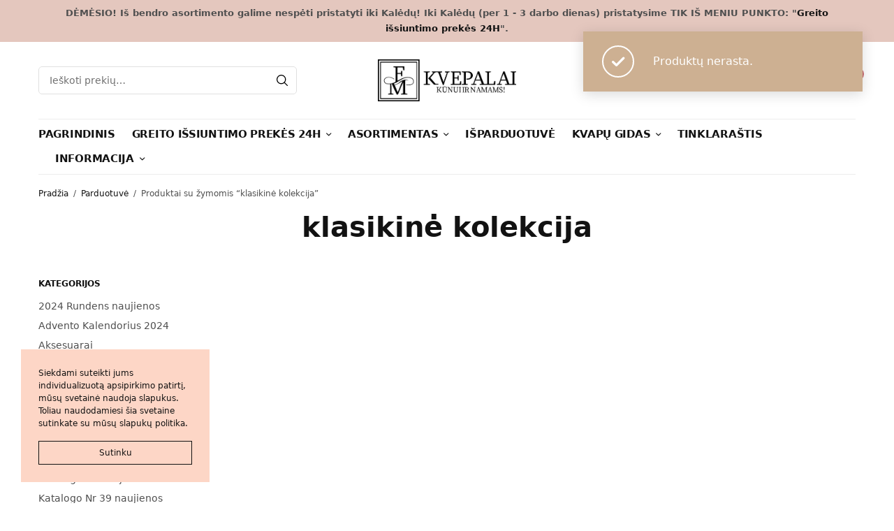

--- FILE ---
content_type: text/html; charset=UTF-8
request_url: https://www.fmkvepalai.lt/zyma/klasikine-kolekcija/
body_size: 13993
content:
<!doctype html><html lang="lt-LT"><head><meta charset="UTF-8" /><meta name="viewport" content="width=device-width, initial-scale=1, maximum-scale=1, viewport-fit=cover"><meta name="google-site-verification" content="rNMquPlOB7obJktiMA8DaBgCTD0OC4gVY_J0Gu0MRPY" /><link rel="profile" href="https://gmpg.org/xfn/11"><meta name="verify-paysera" content="15c0ee291c76204ffe542834e21e5017"><meta name='robots' content='index, follow, max-image-preview:large, max-snippet:-1, max-video-preview:-1' /><title>klasikinė kolekcija - FM kvepalai, namų kvapai, kosmetika</title><meta name="description" content="Originalūs FM kvepalai internetu geriausia kaina. FM grupės parfumerija, namų kvapai, kosmetika" /><link rel="canonical" href="https://www.fmkvepalai.lt/zyma/klasikine-kolekcija/" /><meta property="og:locale" content="lt_LT" /><meta property="og:type" content="article" /><meta property="og:title" content="klasikinė kolekcija - FM kvepalai, namų kvapai, kosmetika" /><meta property="og:description" content="Originalūs FM kvepalai internetu geriausia kaina. FM grupės parfumerija, namų kvapai, kosmetika" /><meta property="og:url" content="https://www.fmkvepalai.lt/zyma/klasikine-kolekcija/" /><meta property="og:site_name" content="FM kvepalai, namų kvapai, kosmetika" /><meta property="og:image" content="https://www.fmkvepalai.lt/wp-content/uploads/2021/12/purskiami.jpg" /><meta property="og:image:width" content="1905" /><meta property="og:image:height" content="551" /><meta property="og:image:type" content="image/jpeg" /><meta name="twitter:card" content="summary_large_image" /> <script type="application/ld+json" class="yoast-schema-graph">{"@context":"https://schema.org","@graph":[{"@type":"CollectionPage","@id":"https://www.fmkvepalai.lt/zyma/klasikine-kolekcija/","url":"https://www.fmkvepalai.lt/zyma/klasikine-kolekcija/","name":"klasikinė kolekcija - FM kvepalai, namų kvapai, kosmetika","isPartOf":{"@id":"https://www.fmkvepalai.lt/#website"},"description":"Originalūs FM kvepalai internetu geriausia kaina. FM grupės parfumerija, namų kvapai, kosmetika","breadcrumb":{"@id":"https://www.fmkvepalai.lt/zyma/klasikine-kolekcija/#breadcrumb"},"inLanguage":"lt-LT"},{"@type":"BreadcrumbList","@id":"https://www.fmkvepalai.lt/zyma/klasikine-kolekcija/#breadcrumb","itemListElement":[{"@type":"ListItem","position":1,"name":"Pradinis","item":"https://www.fmkvepalai.lt/"},{"@type":"ListItem","position":2,"name":"klasikinė kolekcija"}]},{"@type":"WebSite","@id":"https://www.fmkvepalai.lt/#website","url":"https://www.fmkvepalai.lt/","name":"FM kvepalai, namų kvapai, kosmetika","description":"Federico Mahora - Kvepalai, kvepalų analogai, namų kvapai, kvepiančios žvakės, kvapai namams ir automobiliams. Kvepalai internetu, kvepalai vyrams, kvepalai moterims, unisex kvepalai.","publisher":{"@id":"https://www.fmkvepalai.lt/#organization"},"potentialAction":[{"@type":"SearchAction","target":{"@type":"EntryPoint","urlTemplate":"https://www.fmkvepalai.lt/?s={search_term_string}"},"query-input":{"@type":"PropertyValueSpecification","valueRequired":true,"valueName":"search_term_string"}}],"inLanguage":"lt-LT"},{"@type":"Organization","@id":"https://www.fmkvepalai.lt/#organization","name":"FMkvepalai.lt","url":"https://www.fmkvepalai.lt/","logo":{"@type":"ImageObject","inLanguage":"lt-LT","@id":"https://www.fmkvepalai.lt/#/schema/logo/image/","url":"https://www.fmkvepalai.lt/wp-content/uploads/2021/12/LOGO.png","contentUrl":"https://www.fmkvepalai.lt/wp-content/uploads/2021/12/LOGO.png","width":386,"height":120,"caption":"FMkvepalai.lt"},"image":{"@id":"https://www.fmkvepalai.lt/#/schema/logo/image/"},"sameAs":["https://www.facebook.com/kvepalaifm","https://www.instagram.com/fmkvepalai.lt"]}]}</script> <link rel='dns-prefetch' href='//cdnjs.cloudflare.com' /><link rel="alternate" type="application/rss+xml" title="FM kvepalai, namų kvapai, kosmetika &raquo; Įrašų RSS srautas" href="https://www.fmkvepalai.lt/feed/" /><link rel="alternate" type="application/rss+xml" title="FM kvepalai, namų kvapai, kosmetika &raquo; Komentarų RSS srautas" href="https://www.fmkvepalai.lt/comments/feed/" /><link rel="alternate" type="application/rss+xml" title="FM kvepalai, namų kvapai, kosmetika &raquo; klasikinė kolekcija Žyma srautas" href="https://www.fmkvepalai.lt/zyma/klasikine-kolekcija/feed/" /><link rel="preload" href="https://www.fmkvepalai.lt/wp-content/themes/peakshops/assets/fonts/paymentfont-webfont.woff?v=1.2.5" as="font" crossorigin="anonymous"><link data-optimized="2" rel="stylesheet" href="https://www.fmkvepalai.lt/wp-content/litespeed/css/0889a5a1d1669443da0701020b5b785c.css?ver=62442" /> <script type="text/template" id="tmpl-variation-template"><div class="woocommerce-variation-description">{{{ data.variation.variation_description }}}</div>
	<div class="woocommerce-variation-price">{{{ data.variation.price_html }}}</div>
	<div class="woocommerce-variation-availability">{{{ data.variation.availability_html }}}</div></script> <script type="text/template" id="tmpl-unavailable-variation-template"><p role="alert">Deja, šis produktas neprieinamas. Pasirinkite kitokią kombinaciją.</p></script> <script type="text/javascript" src="https://www.fmkvepalai.lt/wp-includes/js/jquery/jquery.min.js?ver=3.7.1" id="jquery-core-js"></script> <link rel="https://api.w.org/" href="https://www.fmkvepalai.lt/wp-json/" /><link rel="alternate" title="JSON" type="application/json" href="https://www.fmkvepalai.lt/wp-json/wp/v2/product_tag/593" /><link rel="EditURI" type="application/rsd+xml" title="RSD" href="https://www.fmkvepalai.lt/xmlrpc.php?rsd" /><link rel="icon" href="https://www.fmkvepalai.lt/wp-content/uploads/2021/12/cropped-Logo-fmkvepalai-32x32.png" sizes="32x32" /><link rel="icon" href="https://www.fmkvepalai.lt/wp-content/uploads/2021/12/cropped-Logo-fmkvepalai-192x192.png" sizes="192x192" /><link rel="apple-touch-icon" href="https://www.fmkvepalai.lt/wp-content/uploads/2021/12/cropped-Logo-fmkvepalai-180x180.png" /><meta name="msapplication-TileImage" content="https://www.fmkvepalai.lt/wp-content/uploads/2021/12/cropped-Logo-fmkvepalai-270x270.png" />
 <script src="https://www.googletagmanager.com/gtag/js?id=G-GFK38HNJ1T" defer data-deferred="1"></script> <script src="[data-uri]" defer></script> </head><body data-rsssl=1 class="archive tax-product_tag term-klasikine-kolekcija term-593 wp-theme-peakshops theme-peakshops woocommerce woocommerce-page woocommerce-no-js unselectable subheader-full-width-off fixed-header-on fixed-header-scroll-on thb-header-search-style1 thb-dropdown-style1 right-click-off thb-quantity-style2 thb-borders-off thb-boxed-off thb-header-border-on thb-single-product-ajax-on wpb-js-composer js-comp-ver-6.4.2 vc_responsive">
<img src='https://www.hey.lt/count.php?id=fmkvepalai' width='0' height='0' style='display:none;'><div id="wrapper"><aside class="thb-global-notification light"><div class="row"><div class="small-12 columns"><p><strong>DĖMĖSIO! Iš bendro asortimento galime nespėti pristatyti iki Kalėdų! Iki Kalėdų (per 1 - 3 darbo dienas) pristatysime TIK IŠ MENIU PUNKTO: "<a href="https://www.fmkvepalai.lt/kategorija/prekes-sandelyje/">Greito išsiuntimo prekės 24H</a>".</strong></p></div></div></aside><div class="subheader style1 dark subheader-mobile-off"><div class="row"><div class="small-12 medium-6 columns subheader-leftside"></div><div class="small-12 medium-6 columns subheader-rightside"></div></div></div><header class="header style2 thb-main-header thb-header-full-width-off light-header mobile-header-style1"><div class="header-logo-row"><div class="row align-middle"><div class="small-2 medium-3 columns hide-for-large"><div class="mobile-toggle-holder thb-secondary-item"><div class="mobile-toggle">
<span></span><span></span><span></span></div></div></div><div class="small-6 large-4 show-for-large columns"><div class="thb-header-inline-search"><form role="search" method="get" class="woocommerce-product-search" action="https://www.fmkvepalai.lt/">
<label class="screen-reader-text" for="woocommerce-product-search-field-0">Ieškoti:</label>
<input type="search" id="woocommerce-product-search-field-0" class="search-field" placeholder="Ieškoti prekių&hellip;" value="" name="s" />
<button type="submit" value="Ieškoti" aria-label="Search"><svg version="1.1" class="thb-search-icon" xmlns="http://www.w3.org/2000/svg" xmlns:xlink="http://www.w3.org/1999/xlink" x="0px" y="0px" width="20.999px" height="20.999px" viewBox="0 0 20.999 20.999" enable-background="new 0 0 20.999 20.999" xml:space="preserve"><path d="M8.797,0C3.949,0,0,3.949,0,8.796c0,4.849,3.949,8.797,8.797,8.797c2.118,0,4.065-0.759,5.586-2.014l5.16,5.171
c0.333,0.332,0.874,0.332,1.206,0c0.333-0.333,0.333-0.874,0-1.207l-5.169-5.16c1.253-1.521,2.013-3.467,2.013-5.587
C17.593,3.949,13.645,0,8.797,0L8.797,0z M8.797,1.703c3.928,0,7.094,3.166,7.094,7.093c0,3.929-3.166,7.095-7.094,7.095
s-7.094-3.166-7.094-7.095C1.703,4.869,4.869,1.703,8.797,1.703z"/>
</svg>
</button>
<input type="hidden" name="post_type" value="product" /></form><div class="thb-autocomplete-wrapper"></div></div></div><div class="small-8 medium-6 large-4 columns mobile-logo-column"><div class="logo-holder">
<a href="https://www.fmkvepalai.lt/" class="logolink" title="FM kvepalai, namų kvapai, kosmetika">
<img src="https://www.fmkvepalai.lt/wp-content/uploads/2021/12/LOGO.png.png" loading="lazy" class="logoimg logo-dark" alt="FM kvepalai, namų kvapai, kosmetika" />
</a></div></div><div class="small-2 medium-3 large-4 columns"><div class="thb-secondary-area thb-separator-off"><div class="thb-secondary-item thb-quick-search has-dropdown"><div class="thb-item-icon-wrapper">
<svg version="1.1" class="thb-search-icon" xmlns="http://www.w3.org/2000/svg" xmlns:xlink="http://www.w3.org/1999/xlink" x="0px" y="0px" width="20.999px" height="20.999px" viewBox="0 0 20.999 20.999" enable-background="new 0 0 20.999 20.999" xml:space="preserve"><path d="M8.797,0C3.949,0,0,3.949,0,8.796c0,4.849,3.949,8.797,8.797,8.797c2.118,0,4.065-0.759,5.586-2.014l5.16,5.171
c0.333,0.332,0.874,0.332,1.206,0c0.333-0.333,0.333-0.874,0-1.207l-5.169-5.16c1.253-1.521,2.013-3.467,2.013-5.587
C17.593,3.949,13.645,0,8.797,0L8.797,0z M8.797,1.703c3.928,0,7.094,3.166,7.094,7.093c0,3.929-3.166,7.095-7.094,7.095
s-7.094-3.166-7.094-7.095C1.703,4.869,4.869,1.703,8.797,1.703z"/>
</svg></div><div class="thb-secondary-search thb-secondary-dropdown"><div class="thb-header-inline-search"><form role="search" method="get" class="woocommerce-product-search" action="https://www.fmkvepalai.lt/">
<label class="screen-reader-text" for="woocommerce-product-search-field-9997">Ieškoti:</label>
<input type="search" id="woocommerce-product-search-field-9997" class="search-field" placeholder="Ieškoti prekių&hellip;" value="" name="s" />
<button type="submit" value="Ieškoti" aria-label="Search"><svg version="1.1" class="thb-search-icon" xmlns="http://www.w3.org/2000/svg" xmlns:xlink="http://www.w3.org/1999/xlink" x="0px" y="0px" width="20.999px" height="20.999px" viewBox="0 0 20.999 20.999" enable-background="new 0 0 20.999 20.999" xml:space="preserve"><path d="M8.797,0C3.949,0,0,3.949,0,8.796c0,4.849,3.949,8.797,8.797,8.797c2.118,0,4.065-0.759,5.586-2.014l5.16,5.171
c0.333,0.332,0.874,0.332,1.206,0c0.333-0.333,0.333-0.874,0-1.207l-5.169-5.16c1.253-1.521,2.013-3.467,2.013-5.587
C17.593,3.949,13.645,0,8.797,0L8.797,0z M8.797,1.703c3.928,0,7.094,3.166,7.094,7.093c0,3.929-3.166,7.095-7.094,7.095
s-7.094-3.166-7.094-7.095C1.703,4.869,4.869,1.703,8.797,1.703z"/>
</svg>
</button>
<input type="hidden" name="post_type" value="product" /></form><div class="thb-autocomplete-wrapper"></div></div></div></div>
<a class="thb-secondary-item thb-quick-profile" href="https://www.fmkvepalai.lt/paskyra/" title="My Account">
<svg version="1.1" class="thb-myaccount-icon" xmlns="http://www.w3.org/2000/svg" xmlns:xlink="http://www.w3.org/1999/xlink" x="0px" y="0px" viewBox="0 0 18 20" xml:space="preserve">
<path stroke-width="0.1" stroke-miterlimit="10" d="M18,19.3c0,0.4-0.3,0.7-0.8,0.7c-0.4,0-0.8-0.3-0.8-0.7c0-3.9-3.3-7.1-7.5-7.1c-4.1,0-7.5,3.2-7.5,7.1
c0,0.4-0.3,0.7-0.8,0.7C0.3,20,0,19.7,0,19.3c0-4.7,4-8.5,9-8.5C14,10.7,18,14.6,18,19.3z M9,10.2c-3,0-5.4-2.3-5.4-5.1
C3.6,2.3,6,0,9,0c3,0,5.4,2.3,5.4,5.1C14.4,8,12,10.2,9,10.2z M9,8.8c2.1,0,3.9-1.6,3.9-3.7c0-2-1.7-3.7-3.9-3.7
c-2.1,0-3.9,1.6-3.9,3.7C5.1,7.1,6.9,8.8,9,8.8z"/>
</svg>
</a><div class="thb-secondary-item thb-quick-cart has-dropdown"><div class="thb-item-icon-wrapper">
<span class="thb-item-icon">
<svg version="1.1" class="thb-cart-icon thb-cart-icon-style5" xmlns="http://www.w3.org/2000/svg" xmlns:xlink="http://www.w3.org/1999/xlink" x="0px" y="0px" viewBox="0 0 18.5 23.5" xml:space="preserve">
<path d="M9.2,0.2c-2.7,0-4.9,2.2-4.9,4.9v0.9H0.8c-0.3,0-0.6,0.3-0.6,0.6v14.3c0,1.3,1.1,2.3,2.3,2.3h13.3
c1.3,0,2.3-1.1,2.3-2.3V6.6c0-0.3-0.3-0.6-0.6-0.6h-3.5V5.1C14.1,2.4,11.9,0.2,9.2,0.2z M5.5,5.1c0-2,1.7-3.7,3.7-3.7S13,3,13,5.1V6
H5.5V5.1z M17.1,7.2v13.7c0,0.6-0.5,1.2-1.2,1.2H2.6c-0.6,0-1.2-0.5-1.2-1.2V7.2h2.9v2.6h1.2V7.2h7.4v2.6h1.2V7.2H17.1z"/>
</svg>
</span>
<span class="count thb-cart-count">0</span></div><div class="thb-secondary-cart thb-secondary-dropdown"><div class="widget woocommerce widget_shopping_cart"><div class="widget_shopping_cart_content"></div></div></div></div><div class="mobile-toggle-holder thb-secondary-item"><div class="mobile-toggle">
<span></span><span></span><span></span></div></div></div></div></div></div><div class="header-menu-row"><div class="row"><div class="small-12 columns"><div class="thb-navbar"><nav class="full-menu"><ul id="menu-navigation" class="thb-full-menu"><li id="menu-item-20" class="menu-item menu-item-type-post_type menu-item-object-page menu-item-home menu-item-20"><a href="https://www.fmkvepalai.lt/">Pagrindinis</a></li><li id="menu-item-3018" class="menu-item menu-item-type-custom menu-item-object-custom menu-item-has-children menu-item-3018 menu-item-mega-parent"><a href="https://www.fmkvepalai.lt/kategorija/prekes-sandelyje/">Greito išsiuntimo prekės 24H</a><ul class="sub-menu "><li id="menu-item-4525" class="menu-item menu-item-type-custom menu-item-object-custom menu-item-has-children menu-item-4525 mega-menu-title"><a href="https://www.fmkvepalai.lt/kategorija/prekes-sandelyje/kuno-prieziuros-prekes/">Kūno priežiūros prekės</a><ul class="sub-menu "><li id="menu-item-5198" class="menu-item menu-item-type-custom menu-item-object-custom menu-item-5198 menu-item-mega-link"><a href="https://www.fmkvepalai.lt/kategorija/prekes-sandelyje/kuno-prieziuros-makiazas/makiazui/">Makiažo priemonės ALAYA</a></li><li id="menu-item-5197" class="menu-item menu-item-type-custom menu-item-object-custom menu-item-5197 menu-item-mega-link"><a href="https://www.fmkvepalai.lt/kategorija/prekes-sandelyje/kuno-prieziuros-makiazas/kuno-purskiklis/">Kūno purškikliai</a></li><li id="menu-item-5208" class="menu-item menu-item-type-custom menu-item-object-custom menu-item-5208 menu-item-mega-link"><a href="https://www.fmkvepalai.lt/kategorija/prekes-sandelyje/kuno-prieziuros-makiazas/priemones-kunui/">Priemonės Kūnui</a></li></ul></li><li id="menu-item-3019" class="menu-item menu-item-type-custom menu-item-object-custom menu-item-has-children menu-item-3019 mega-menu-title"><a href="https://www.fmkvepalai.lt/kategorija/prekes-sandelyje/moteriski-kvepalai-sandelyje/">Moteriški kvepalai</a><ul class="sub-menu "><li id="menu-item-6301" class="menu-item menu-item-type-custom menu-item-object-custom menu-item-6301 menu-item-mega-link"><a href="https://www.fmkvepalai.lt/kategorija/prekes-sandelyje/moteriski-kvepalai-sandelyje/sorvella-moteriski-kvepalai/">Sorvella išpardavimas</a></li><li id="menu-item-3432" class="menu-item menu-item-type-custom menu-item-object-custom menu-item-3432 menu-item-mega-link"><a href="https://www.fmkvepalai.lt/kategorija/prekes-sandelyje/moteriski-kvepalai-sandelyje/pure-24h/">Pure</a></li><li id="menu-item-3433" class="menu-item menu-item-type-custom menu-item-object-custom menu-item-3433 menu-item-mega-link"><a href="https://www.fmkvepalai.lt/kategorija/prekes-sandelyje/moteriski-kvepalai-sandelyje/intense-24h/">Intense</a></li><li id="menu-item-4296" class="menu-item menu-item-type-custom menu-item-object-custom menu-item-4296 menu-item-mega-link"><a href="https://www.fmkvepalai.lt/kategorija/prekes-sandelyje/moteriski-kvepalai-sandelyje/pheromone-kvepalai-sandelyje/">Pheromone</a></li><li id="menu-item-3434" class="menu-item menu-item-type-custom menu-item-object-custom menu-item-3434 menu-item-mega-link"><a href="https://www.fmkvepalai.lt/kategorija/prekes-sandelyje/moteriski-kvepalai-sandelyje/pure-royal-24h/">Pure Royal</a></li><li id="menu-item-3583" class="menu-item menu-item-type-custom menu-item-object-custom menu-item-3583 menu-item-mega-link"><a href="https://www.fmkvepalai.lt/kategorija/prekes-sandelyje/moteriski-kvepalai-sandelyje/pure-royal-15ml/">Pure Royal 15ml</a></li></ul></li><li id="menu-item-3020" class="menu-item menu-item-type-custom menu-item-object-custom menu-item-has-children menu-item-3020 mega-menu-title"><a href="https://www.fmkvepalai.lt/kategorija/prekes-sandelyje/vysiski-kvepalai-sandelyje/">Vyriški kvepalai</a><ul class="sub-menu "><li id="menu-item-6302" class="menu-item menu-item-type-custom menu-item-object-custom menu-item-6302 menu-item-mega-link"><a href="https://www.fmkvepalai.lt/kategorija/prekes-sandelyje/vysiski-kvepalai-sandelyje/sorvella-vyriski-kvepalai/">Sorvella išpardavimas</a></li><li id="menu-item-3436" class="menu-item menu-item-type-custom menu-item-object-custom menu-item-3436 menu-item-mega-link"><a href="https://www.fmkvepalai.lt/kategorija/prekes-sandelyje/vysiski-kvepalai-sandelyje/pure-kvepalai-sandelyje/">Pure</a></li><li id="menu-item-3437" class="menu-item menu-item-type-custom menu-item-object-custom menu-item-3437 menu-item-mega-link"><a href="https://www.fmkvepalai.lt/kategorija/prekes-sandelyje/vysiski-kvepalai-sandelyje/intense-kvepalai-sandelyje/">Intense</a></li><li id="menu-item-4297" class="menu-item menu-item-type-custom menu-item-object-custom menu-item-4297 menu-item-mega-link"><a href="https://www.fmkvepalai.lt/kategorija/prekes-sandelyje/vysiski-kvepalai-sandelyje/pheromone-kvepalai-sandelyje-vysiski-kvepalai-sandelyje/">Pheromone</a></li><li id="menu-item-3438" class="menu-item menu-item-type-custom menu-item-object-custom menu-item-3438 menu-item-mega-link"><a href="https://www.fmkvepalai.lt/kategorija/prekes-sandelyje/vysiski-kvepalai-sandelyje/pure-royal-kvepalai-sandelyje/">Pure Royal</a></li></ul></li><li id="menu-item-3021" class="menu-item menu-item-type-custom menu-item-object-custom menu-item-has-children menu-item-3021 mega-menu-title"><a href="https://www.fmkvepalai.lt/kategorija/prekes-sandelyje/unisex-kvepalai-sandelyje/">Unisex kvepalai sandėlyje</a><ul class="sub-menu "><li id="menu-item-4532" class="menu-item menu-item-type-custom menu-item-object-custom menu-item-4532 menu-item-mega-link"><a href="https://www.fmkvepalai.lt/kategorija/prekes-sandelyje/unisex-kvepalai-sandelyje/">Pure Royal</a></li><li id="menu-item-4526" class="menu-item menu-item-type-custom menu-item-object-custom menu-item-4526 menu-item-mega-link"><a href="https://www.fmkvepalai.lt/kategorija/prekes-sandelyje/unisex-kvepalai-sandelyje/pure-royal-15ml-unisex-kvepalai-sandelyje/">Pure Royal 15ml</a></li><li id="menu-item-4527" class="menu-item menu-item-type-custom menu-item-object-custom menu-item-4527 menu-item-mega-link"><a href="https://www.fmkvepalai.lt/kategorija/prekes-sandelyje/utique-kvepalai-sandelyje/">Utique 15ml</a></li></ul></li><li id="menu-item-6783" class="menu-item menu-item-type-custom menu-item-object-custom menu-item-has-children menu-item-6783 mega-menu-title"><a href="https://www.fmkvepalai.lt/?s=sorvella&#038;post_type=product">Eyfel/Sorvela prekės sandėlyje</a><ul class="sub-menu "><li id="menu-item-6782" class="menu-item menu-item-type-custom menu-item-object-custom menu-item-6782 menu-item-mega-link"><a href="https://www.fmkvepalai.lt/kategorija/prekes-sandelyje/moteriski-kvepalai-sandelyje/sorvella-moteriski-kvepalai/">Moteriški kvepalai</a></li><li id="menu-item-6781" class="menu-item menu-item-type-custom menu-item-object-custom menu-item-6781 menu-item-mega-link"><a href="https://www.fmkvepalai.lt/kategorija/dovanu-rinkiniai/">Dovanų rinkiniai</a></li><li id="menu-item-6780" class="menu-item menu-item-type-custom menu-item-object-custom menu-item-6780 menu-item-mega-link"><a href="https://www.fmkvepalai.lt/kategorija/kvapniosios-zvakes/">Kvapniosios žvakės</a></li><li id="menu-item-10648" class="menu-item menu-item-type-custom menu-item-object-custom menu-item-10648 menu-item-mega-link"><a href="https://www.fmkvepalai.lt/kategorija/namu-kvapai/eyfel-namu-kvapai/">Eyfel namų kvapai su lazdelėmis</a></li><li id="menu-item-10649" class="menu-item menu-item-type-custom menu-item-object-custom menu-item-10649 menu-item-mega-link"><a href="https://www.fmkvepalai.lt/kategorija/namu-kvapai/bighill/">BigHill namų kvapai su lazdelėmis</a></li><li id="menu-item-10650" class="menu-item menu-item-type-custom menu-item-object-custom menu-item-10650 menu-item-mega-link"><a href="https://www.fmkvepalai.lt/kategorija/namu-kvapai/bighill-purskiami-kvapai/">BigHill purškiami kvapai</a></li><li id="menu-item-10651" class="menu-item menu-item-type-custom menu-item-object-custom menu-item-10651 menu-item-mega-link"><a href="https://www.fmkvepalai.lt/kategorija/namu-kvapai/sorvella/">Sorvella namų kvapai su lazdelėmis</a></li><li id="menu-item-10652" class="menu-item menu-item-type-custom menu-item-object-custom menu-item-10652 menu-item-mega-link"><a href="https://www.fmkvepalai.lt/kategorija/namu-kvapai/sorvella-purskiami-kvapai/">Sorvella purškiami kvapai</a></li></ul></li><li id="menu-item-3587" class="menu-item menu-item-type-custom menu-item-object-custom menu-item-has-children menu-item-3587 mega-menu-title"><a href="https://www.fmkvepalai.lt/kategorija/prekes-sandelyje/namu-kvapai-sandelyje/">Namams</a><ul class="sub-menu "><li id="menu-item-4535" class="menu-item menu-item-type-custom menu-item-object-custom menu-item-4535 menu-item-mega-link"><a href="https://www.fmkvepalai.lt/kategorija/prekes-sandelyje/namu-apyvokos-reikmenys/patalynes-dulksnos/">Patalynės dulksnos</a></li><li id="menu-item-6273" class="menu-item menu-item-type-custom menu-item-object-custom menu-item-6273 menu-item-mega-link"><a href="https://www.fmkvepalai.lt/kategorija/prekes-sandelyje/namu-apyvokos-reikmenys/dulkiu-siurblio-kvapai-sandelyje/">Dulkių siurblio kvapai</a></li><li id="menu-item-4537" class="menu-item menu-item-type-custom menu-item-object-custom menu-item-4537 menu-item-mega-link"><a href="https://www.fmkvepalai.lt/kategorija/prekes-sandelyje/namu-kvapai-sandelyje/zvakes/">Žvakės</a></li></ul></li></ul></li><li id="menu-item-46" class="menu-item menu-item-type-post_type menu-item-object-page menu-item-has-children menu-item-46 menu-item-mega-parent"><a href="https://www.fmkvepalai.lt/parduotuve/">Asortimentas</a><ul class="sub-menu "><li id="menu-item-787" class="menu-item menu-item-type-custom menu-item-object-custom menu-item-has-children menu-item-787 mega-menu-title"><a href="/kategorija/namu-kvapai/">Kvapai namams</a><ul class="sub-menu "><li id="menu-item-10408" class="menu-item menu-item-type-custom menu-item-object-custom menu-item-10408 menu-item-mega-link"><a href="https://www.fmkvepalai.lt/kategorija/namu-kvapai/kvapai-su-lazdelemis/">Namų kvapai su lazdelėmis</a></li><li id="menu-item-794" class="menu-item menu-item-type-custom menu-item-object-custom menu-item-794 menu-item-mega-link"><a href="/kategorija/namu-kvapai/purskiami-patalpu-kvapai/">Purškiami kvapai</a></li><li id="menu-item-801" class="menu-item menu-item-type-custom menu-item-object-custom menu-item-801 menu-item-mega-link"><a href="/kategorija/kvapiosios-zvakes/pure/">PURE kvepančios žvakės</a></li><li id="menu-item-800" class="menu-item menu-item-type-custom menu-item-object-custom menu-item-800 menu-item-mega-link"><a href="/kategorija/kvapiosios-zvakes/utique/">UTIQUE kvepančios žvakės</a></li><li id="menu-item-4385" class="menu-item menu-item-type-custom menu-item-object-custom menu-item-4385 menu-item-mega-link"><a href="https://www.fmkvepalai.lt/kategorija/namu-kvapai/kvapnusis-vaskas/">Kvapnusis vaškas</a></li><li id="menu-item-10647" class="menu-item menu-item-type-custom menu-item-object-custom menu-item-10647 menu-item-mega-link"><a href="https://www.fmkvepalai.lt/kategorija/namu-kvapai/eyfel-namu-kvapai/">Eyfel namų kvapai su lazdelėmis</a></li><li id="menu-item-10643" class="menu-item menu-item-type-custom menu-item-object-custom menu-item-10643 menu-item-mega-link"><a href="https://www.fmkvepalai.lt/kategorija/namu-kvapai/bighill/">BigHill namų kvapai su lazdelėmis</a></li><li id="menu-item-10644" class="menu-item menu-item-type-custom menu-item-object-custom menu-item-10644 menu-item-mega-link"><a href="https://www.fmkvepalai.lt/kategorija/namu-kvapai/bighill-purskiami-kvapai/">BigHill purškiami kvapai</a></li><li id="menu-item-10645" class="menu-item menu-item-type-custom menu-item-object-custom menu-item-10645 menu-item-mega-link"><a href="https://www.fmkvepalai.lt/kategorija/namu-kvapai/sorvella/">Sorvella namų kvapai su lazdelėmis</a></li><li id="menu-item-10646" class="menu-item menu-item-type-custom menu-item-object-custom menu-item-10646 menu-item-mega-link"><a href="https://www.fmkvepalai.lt/kategorija/namu-kvapai/sorvella-purskiami-kvapai/">Sorvella purškiami kvapai</a></li><li id="menu-item-6513" class="menu-item menu-item-type-custom menu-item-object-custom menu-item-6513 menu-item-mega-link"><a href="https://www.fmkvepalai.lt/kategorija/dovanu-rinkiniai/">Sorvella dovanų rinkiniai</a></li></ul></li><li id="menu-item-1187" class="menu-item menu-item-type-custom menu-item-object-custom menu-item-has-children menu-item-1187 mega-menu-title"><a href="/kategorija/kvepalai/">Kvepalai</a><ul class="sub-menu "><li id="menu-item-1188" class="menu-item menu-item-type-custom menu-item-object-custom menu-item-has-children menu-item-1188 menu-item-mega-link"><a href="/kategorija/kvepalai/moteriski-kvepalai/">Moteriški kvepalai</a><ul class="sub-menu "><li id="menu-item-1425" class="menu-item menu-item-type-custom menu-item-object-custom menu-item-1425"><a href="/kategorija/kvepalai/moteriski-kvepalai/pure-moteriski-kvepalai/">PURE</a></li><li id="menu-item-1424" class="menu-item menu-item-type-custom menu-item-object-custom menu-item-1424"><a href="/kategorija/kvepalai/moteriski-kvepalai/intense-moteriski-kvepalai/">INTENSE</a></li><li id="menu-item-3645" class="menu-item menu-item-type-custom menu-item-object-custom menu-item-3645"><a href="https://www.fmkvepalai.lt/kategorija/kvepalai/moteriski-kvepalai/pheromone/">PHEROMONE</a></li><li id="menu-item-1428" class="menu-item menu-item-type-custom menu-item-object-custom menu-item-1428"><a href="/kategorija/kvepalai/moteriski-kvepalai/pure-royal-moteriski-kvepalai/">PURE ROYAL</a></li></ul></li><li id="menu-item-1189" class="menu-item menu-item-type-custom menu-item-object-custom menu-item-has-children menu-item-1189 menu-item-mega-link"><a href="/kategorija/kvepalai/vyriski-kvepalai/">Vyriški kvepalai</a><ul class="sub-menu "><li id="menu-item-1430" class="menu-item menu-item-type-custom menu-item-object-custom menu-item-1430"><a href="/kategorija/kvepalai/vyriski-kvepalai/pure-vyriski-kvepalai/">PURE</a></li><li id="menu-item-1429" class="menu-item menu-item-type-custom menu-item-object-custom menu-item-1429"><a href="/kategorija/kvepalai/vyriski-kvepalai/intense-vyriski-kvepalai/">INTENSE</a></li><li id="menu-item-3656" class="menu-item menu-item-type-custom menu-item-object-custom menu-item-3656"><a href="https://www.fmkvepalai.lt/kategorija/kvepalai/vyriski-kvepalai/pheromone-vyriski-kvepalai/">PHEROMONE</a></li><li id="menu-item-1431" class="menu-item menu-item-type-custom menu-item-object-custom menu-item-1431"><a href="/kategorija/kvepalai/vyriski-kvepalai/pure-royal-vyriski-kvepalai/">PURE ROYAL</a></li></ul></li><li id="menu-item-1190" class="menu-item menu-item-type-custom menu-item-object-custom menu-item-has-children menu-item-1190 menu-item-mega-link"><a href="/kategorija/kvepalai/unisex-kvepalai/">Unisex Pure Royal</a><ul class="sub-menu "><li id="menu-item-4533" class="menu-item menu-item-type-custom menu-item-object-custom menu-item-4533"><a href="https://www.fmkvepalai.lt/kategorija/kvepalai-unisex/unisex-kvepalai/">Pure Royal</a></li><li id="menu-item-3676" class="menu-item menu-item-type-custom menu-item-object-custom menu-item-3676"><a href="https://www.fmkvepalai.lt/kategorija/kvepalai/kvepalai-unisex/pure-royal-15ml-unisex-kvepalai/">Pure Royal 15ml</a></li></ul></li><li id="menu-item-1823" class="menu-item menu-item-type-custom menu-item-object-custom menu-item-1823 menu-item-mega-link"><a href="/kategorija/kvepalai/utique-kvepalai/">UTIQUE kvepalai</a></li><li id="menu-item-6375" class="menu-item menu-item-type-custom menu-item-object-custom menu-item-6375 menu-item-mega-link"><a href="https://www.fmkvepalai.lt/parduotuve/advento-kalendorius-2024/fm-world-kvapnusis-advento-kalendorius-2023/">Advento Kalendorius 2024</a></li></ul></li><li id="menu-item-1566" class="menu-item menu-item-type-custom menu-item-object-custom menu-item-has-children menu-item-1566 mega-menu-title"><a href="/kategorija/kosmetika/">Kūno priežiūra</a><ul class="sub-menu "><li id="menu-item-3901" class="menu-item menu-item-type-custom menu-item-object-custom menu-item-has-children menu-item-3901 menu-item-mega-link"><a href="https://www.fmkvepalai.lt/kategorija/kosmetika/federico-mahora-kosmetika/">Federico Mahora</a><ul class="sub-menu "><li id="menu-item-3832" class="menu-item menu-item-type-custom menu-item-object-custom menu-item-3832"><a href="https://www.fmkvepalai.lt/kategorija/kosmetika/prausimosi-geliai/">Prausimosi geliai ir balzamai</a></li><li id="menu-item-8242" class="menu-item menu-item-type-custom menu-item-object-custom menu-item-8242"><a href="https://www.fmkvepalai.lt/kategorija/kosmetika/federico-mahora-kosmetika/antiperspirantai/">Antiperspirantai</a></li></ul></li><li id="menu-item-2053" class="menu-item menu-item-type-custom menu-item-object-custom menu-item-2053 menu-item-mega-link"><a href="/kategorija/kosmetika/utique-kosmetika/">UTIQUE</a></li><li id="menu-item-2620" class="menu-item menu-item-type-custom menu-item-object-custom menu-item-2620 menu-item-mega-link"><a href="https://www.fmkvepalai.lt/kategorija/fontainavie-kosmetika/">FONTAINAVIE</a></li><li id="menu-item-10008" class="menu-item menu-item-type-custom menu-item-object-custom menu-item-10008 menu-item-mega-link"><a href="https://www.fmkvepalai.lt/kategorija/fontainavie-kosmetika/dantu-pasta/">Fontainavie dantų pastos</a></li><li id="menu-item-1569" class="menu-item menu-item-type-custom menu-item-object-custom menu-item-1569 menu-item-mega-link"><a href="/kategorija/kosmetika/complete-care/">Complete care</a></li><li id="menu-item-1568" class="menu-item menu-item-type-custom menu-item-object-custom menu-item-1568 menu-item-mega-link"><a href="/kategorija/kosmetika/beta-glukan/">Beta-glukan</a></li><li id="menu-item-2054" class="menu-item menu-item-type-custom menu-item-object-custom menu-item-2054 menu-item-mega-link"><a href="/kategorija/kosmetika/gold-regenesis">Gold regenesis</a></li><li id="menu-item-2619" class="menu-item menu-item-type-custom menu-item-object-custom menu-item-2619 menu-item-mega-link"><a href="https://www.fmkvepalai.lt/kategorija/saules-kosmetika-fontainavie/">SAULĖS KOSMETIKA</a></li></ul></li><li id="menu-item-4205" class="menu-item menu-item-type-custom menu-item-object-custom menu-item-has-children menu-item-4205 mega-menu-title"><a href="https://www.fmkvepalai.lt/kategorija/makiazo-priemones/">Grožio prekės</a><ul class="sub-menu "><li id="menu-item-4206" class="menu-item menu-item-type-custom menu-item-object-custom menu-item-4206 menu-item-mega-link"><a href="https://www.fmkvepalai.lt/kategorija/makiazo-priemones/akims/">Akims</a></li><li id="menu-item-5105" class="menu-item menu-item-type-custom menu-item-object-custom menu-item-5105 menu-item-mega-link"><a href="https://www.fmkvepalai.lt/kategorija/makiazo-priemones/federico-mahora-lupoms/">Lūpoms</a></li><li id="menu-item-5101" class="menu-item menu-item-type-custom menu-item-object-custom menu-item-5101 menu-item-mega-link"><a href="https://www.fmkvepalai.lt/kategorija/makiazo-priemones/federico-mahora-nagu-lakas/">Nagams</a></li><li id="menu-item-4211" class="menu-item menu-item-type-custom menu-item-object-custom menu-item-4211 menu-item-mega-link"><a href="https://www.fmkvepalai.lt/kategorija/makiazo-priemones/veidui/">Veidui</a></li><li id="menu-item-10696" class="menu-item menu-item-type-custom menu-item-object-custom menu-item-10696 menu-item-mega-link"><a href="https://www.fmkvepalai.lt/kategorija/kosmetika/utique-priemones-plaukams/">Utique priemonės plaukams</a></li></ul></li><li id="menu-item-790" class="menu-item menu-item-type-custom menu-item-object-custom menu-item-has-children menu-item-790 mega-menu-title"><a href="/kategorija/oro-gaivikliai/">Oro gaivikliai</a><ul class="sub-menu "><li id="menu-item-792" class="menu-item menu-item-type-custom menu-item-object-custom menu-item-792 menu-item-mega-link"><a href="/kategorija/oro-gaivikliai/spintoms/">Spintoms</a></li><li id="menu-item-793" class="menu-item menu-item-type-custom menu-item-object-custom menu-item-793 menu-item-mega-link"><a href="/kategorija/oro-gaivikliai/dulkiu-siurbliams/">Dulkių siurbliams</a></li></ul></li><li id="menu-item-1014" class="menu-item menu-item-type-custom menu-item-object-custom menu-item-has-children menu-item-1014 mega-menu-title"><a href="/kategorija/dulksnos/">Dulksnos</a><ul class="sub-menu "><li id="menu-item-1013" class="menu-item menu-item-type-custom menu-item-object-custom menu-item-1013 menu-item-mega-link"><a href="/kategorija/dulksnos/kvepiancios-dulksnos-kunui/">Kvepiančios dulksnos kūnui</a></li><li id="menu-item-797" class="menu-item menu-item-type-custom menu-item-object-custom menu-item-797 menu-item-mega-link"><a href="/kategorija/dulksnos-patalynems/">Dulksnos patalynėms</a></li><li id="menu-item-2258" class="menu-item menu-item-type-custom menu-item-object-custom menu-item-2258 menu-item-mega-link"><a href="/kategorija/dulksnos/ranku-purskikliai/">Rankų purškikliai</a></li></ul></li><li id="menu-item-1168" class="menu-item menu-item-type-custom menu-item-object-custom menu-item-1168 mega-menu-title"><a href="https://www.fmkvepalai.lt/parduotuve/valikliai/namams/vamzdziu-valymo-granules-500-g/">Vamzdžių granulės</a></li></ul></li><li id="menu-item-4782" class="menu-item menu-item-type-custom menu-item-object-custom menu-item-4782"><a href="https://www.fmkvepalai.lt/kategorija/ispardavimas/">Išparduotuvė</a></li><li id="menu-item-1095" class="menu-item menu-item-type-custom menu-item-object-custom menu-item-has-children menu-item-1095"><a href="#">Kvapų gidas</a><ul class="sub-menu "><li id="menu-item-1097" class="menu-item menu-item-type-post_type menu-item-object-page menu-item-1097"><a href="https://www.fmkvepalai.lt/moterisku-fm-kvapu-analogai/">Moteriškų FM kvapų įkvėpimai</a></li><li id="menu-item-1098" class="menu-item menu-item-type-post_type menu-item-object-page menu-item-1098"><a href="https://www.fmkvepalai.lt/vyrisku-fm-kvapu-analogai/">Vyriškų FM kvapų įkvėpimai</a></li><li id="menu-item-1096" class="menu-item menu-item-type-post_type menu-item-object-page menu-item-1096"><a href="https://www.fmkvepalai.lt/unisex-fm-kvapu-analogai/">Unisex FM kvapų įkvėpimai</a></li><li id="menu-item-5125" class="menu-item menu-item-type-custom menu-item-object-custom menu-item-5125"><a href="https://www.fmkvepalai.lt/katalogas/FedericoMahoraGidas.pdf">Federico Mahora Kvapų gidas</a></li></ul></li><li id="menu-item-2585" class="menu-item menu-item-type-custom menu-item-object-custom menu-item-2585"><a href="https://www.fmkvepalai.lt/tinklarastis/">Tinklaraštis</a></li><li id="menu-item-826" class="menu-item menu-item-type-custom menu-item-object-custom menu-item-has-children menu-item-826"><a href="#">Informacija</a><ul class="sub-menu "><li id="menu-item-2333" class="menu-item menu-item-type-custom menu-item-object-custom menu-item-has-children menu-item-2333"><a href="#">Prekių katalogai</a><ul class="sub-menu "><li id="menu-item-5123" class="menu-item menu-item-type-custom menu-item-object-custom menu-item-5123"><a href="https://www.fmkvepalai.lt/katalogas/https://www.fmkvepalai.lt/katalogas/KatalogasNr37-Naujienos.pdf">Alaya prabangi kosmetika</a></li><li id="menu-item-5124" class="menu-item menu-item-type-custom menu-item-object-custom menu-item-5124"><a href="https://www.fmkvepalai.lt/katalogas/FedericoMahoraGidas.pdf">Federico Mahora Kvapų Gidas</a></li><li id="menu-item-3599" class="menu-item menu-item-type-custom menu-item-object-custom menu-item-3599"><a href="https://www.fmkvepalai.lt/katalogas/FM-World-katalogas-37-2022.pdf">Katalogas 37 (2022 Spalis)</a></li><li id="menu-item-5122" class="menu-item menu-item-type-custom menu-item-object-custom menu-item-5122"><a href="https://www.fmkvepalai.lt/katalogas/KatalogasNr37-Naujienos.pdf">Katalogo 37 Naujienos (2022 Spalis)</a></li><li id="menu-item-5290" class="menu-item menu-item-type-custom menu-item-object-custom menu-item-5290"><a href="https://www.fmkvepalai.lt/katalogas/FM_WORLD_KATALOGAS_NR_38.pdf">Katalogas 38 ( 2023 Balandis )</a></li><li id="menu-item-6331" class="menu-item menu-item-type-custom menu-item-object-custom menu-item-6331"><a href="https://fmkvepalai.lt/katalogas/Katalogas39-naujienos.pdf">Katalogas 39 naujienos ( 2023 Spalis )</a></li><li id="menu-item-6332" class="menu-item menu-item-type-custom menu-item-object-custom menu-item-6332"><a href="https://fmkvepalai.lt/katalogas/Katalogas39-2023-10.pdf">Katalogas 39 ( 2023 Spalis )</a></li><li id="menu-item-7739" class="menu-item menu-item-type-custom menu-item-object-custom menu-item-7739"><a href="https://www.fmkvepalai.lt/katalogas/FM-40-katalogas-2024-balandis.pdf">Katalogas 40 ( 2024 Balandis )</a></li></ul></li><li id="menu-item-827" class="menu-item menu-item-type-post_type menu-item-object-page menu-item-827"><a href="https://www.fmkvepalai.lt/prekiu-pristatymas/">Prekių pristatymas ir grąžinimas</a></li><li id="menu-item-839" class="menu-item menu-item-type-post_type menu-item-object-page menu-item-839"><a href="https://www.fmkvepalai.lt/privatumo-politika/">Privatumo politika</a></li><li id="menu-item-6158" class="menu-item menu-item-type-custom menu-item-object-custom menu-item-6158"><a href="https://www.fmkvepalai.lt/saugus-atsiskaitymas/">Saugus atsiskaitymas</a></li><li id="menu-item-69" class="menu-item menu-item-type-post_type menu-item-object-page menu-item-69"><a href="https://www.fmkvepalai.lt/kontaktai/">Kontaktai</a></li></ul></li></ul></nav></div></div></div></div></header><div role="main"><div class="thb_prod_ajax_to_cart_notices"></div><div class="thb-woocommerce-header woocommerce-products-header style2 thb-bg-style1 light"><div class="row "><div class="small-12 columns"><div class="thb-breadcrumb-bar"><nav class="woocommerce-breadcrumb" aria-label="Breadcrumb"><a href="https://www.fmkvepalai.lt">Pradžia</a> <i>/</i> <a href="https://www.fmkvepalai.lt/parduotuve/">Parduotuvė</a> <i>/</i> Produktai su žymomis &ldquo;klasikinė kolekcija&rdquo;</nav></div><div class="thb-woocommerce-header-title"><h1 class="thb-shop-title">klasikinė kolekcija</h1></div></div></div></div><div class="row "><div class="small-12 columns"><div class="sidebar-container thb-shop-sidebar-layout sidebar-left"><div class="sidebar thb-shop-sidebar"><hr class="thb-sticky-separator thb-fixed"><div id="woocommerce_product_categories-1" class="widget woocommerce widget_product_categories"><div class="thb-widget-title">Kategorijos</div><ul class="product-categories"><li class="cat-item cat-item-838"><a href="https://www.fmkvepalai.lt/kategorija/2024-rundens-naujienos/">2024 Rundens naujienos</a></li><li class="cat-item cat-item-689"><a href="https://www.fmkvepalai.lt/kategorija/advento-kalendorius-2024/">Advento Kalendorius 2024</a></li><li class="cat-item cat-item-209"><a href="https://www.fmkvepalai.lt/kategorija/aksesuarai/">Aksesuarai</a></li><li class="cat-item cat-item-697"><a href="https://www.fmkvepalai.lt/kategorija/dovanu-rinkiniai/">Dovanų rinkiniai</a></li><li class="cat-item cat-item-196 cat-parent"><a href="https://www.fmkvepalai.lt/kategorija/dulksnos/">Dulksnos</a><ul class='children'><li class="cat-item cat-item-192"><a href="https://www.fmkvepalai.lt/kategorija/dulksnos/kvepiancios-dulksnos-kunui/">Kūno dulksna</a></li><li class="cat-item cat-item-168"><a href="https://www.fmkvepalai.lt/kategorija/dulksnos/dulksnos-patalynems/">Patalynės dulksna</a></li><li class="cat-item cat-item-291"><a href="https://www.fmkvepalai.lt/kategorija/dulksnos/ranku-purskikliai/">Rankų purškikliai</a></li></ul></li><li class="cat-item cat-item-926"><a href="https://www.fmkvepalai.lt/kategorija/eyfel-namu-kvapai/">EYFEL namų kvapai su lazdelėmis</a></li><li class="cat-item cat-item-325 cat-parent"><a href="https://www.fmkvepalai.lt/kategorija/fontainavie-kosmetika/">FONTAINAVIE</a><ul class='children'><li class="cat-item cat-item-841"><a href="https://www.fmkvepalai.lt/kategorija/fontainavie-kosmetika/dantu-pasta/">Dantų pasta</a></li></ul></li><li class="cat-item cat-item-568"><a href="https://www.fmkvepalai.lt/kategorija/katalogo-38-naujienos/">Katalogo 38 naujienos</a></li><li class="cat-item cat-item-822"><a href="https://www.fmkvepalai.lt/kategorija/katalogo-40-naujienos/">Katalogo 40 naujienos</a></li><li class="cat-item cat-item-687"><a href="https://www.fmkvepalai.lt/kategorija/katalogo-nr-39-naujienos/">Katalogo Nr 39 naujienos</a></li><li class="cat-item cat-item-15"><a href="https://www.fmkvepalai.lt/kategorija/kita/">Kita</a></li><li class="cat-item cat-item-253 cat-parent"><a href="https://www.fmkvepalai.lt/kategorija/kosmetika/">Kūno priežiūra</a><ul class='children'><li class="cat-item cat-item-256"><a href="https://www.fmkvepalai.lt/kategorija/kosmetika/beta-glukan/">Beta-glukan</a></li><li class="cat-item cat-item-255"><a href="https://www.fmkvepalai.lt/kategorija/kosmetika/complete-care/">Complete care</a></li><li class="cat-item cat-item-473 cat-parent"><a href="https://www.fmkvepalai.lt/kategorija/kosmetika/federico-mahora-kosmetika/">Federico Mahora</a><ul class='children'><li class="cat-item cat-item-474"><a href="https://www.fmkvepalai.lt/kategorija/kosmetika/federico-mahora-kosmetika/antiperspirantai/">Antiperspirantai</a></li></ul></li><li class="cat-item cat-item-287"><a href="https://www.fmkvepalai.lt/kategorija/kosmetika/gold-regenesis/">Gold regenesis</a></li><li class="cat-item cat-item-469"><a href="https://www.fmkvepalai.lt/kategorija/kosmetika/prausimosi-geliai/">Prausimosi geliai ir balzamai</a></li><li class="cat-item cat-item-286"><a href="https://www.fmkvepalai.lt/kategorija/kosmetika/utique-kosmetika/">UTIQUE</a></li><li class="cat-item cat-item-1008"><a href="https://www.fmkvepalai.lt/kategorija/kosmetika/utique-priemones-plaukams/">Utique priemonės plaukams</a></li></ul></li><li class="cat-item cat-item-169 cat-parent"><a href="https://www.fmkvepalai.lt/kategorija/kvapiosios-zvakes/">Kvapiosios žvakės</a><ul class='children'><li class="cat-item cat-item-171"><a href="https://www.fmkvepalai.lt/kategorija/kvapiosios-zvakes/pure-zvakes/">PURE žvakės</a></li><li class="cat-item cat-item-172"><a href="https://www.fmkvepalai.lt/kategorija/kvapiosios-zvakes/utique-zvakes/">UTIQUE žvakės</a></li></ul></li><li class="cat-item cat-item-788"><a href="https://www.fmkvepalai.lt/kategorija/kvapniosios-zvakes/">Kvapniosios žvakės</a></li><li class="cat-item cat-item-238 cat-parent"><a href="https://www.fmkvepalai.lt/kategorija/kvepalai/">Kvepalai</a><ul class='children'><li class="cat-item cat-item-566"><a href="https://www.fmkvepalai.lt/kategorija/kvepalai/kvepalu-megineliai/">Kvepalų mėginėliai</a></li><li class="cat-item cat-item-239 cat-parent"><a href="https://www.fmkvepalai.lt/kategorija/kvepalai/moteriski-kvepalai/">Moteriški kvepalai</a><ul class='children'><li class="cat-item cat-item-246"><a href="https://www.fmkvepalai.lt/kategorija/kvepalai/moteriski-kvepalai/intense-moteriski-kvepalai/">INTENSE</a></li><li class="cat-item cat-item-451"><a href="https://www.fmkvepalai.lt/kategorija/kvepalai/moteriski-kvepalai/pheromone/">Pheromone</a></li><li class="cat-item cat-item-244"><a href="https://www.fmkvepalai.lt/kategorija/kvepalai/moteriski-kvepalai/pure-moteriski-kvepalai/">PURE</a></li><li class="cat-item cat-item-245"><a href="https://www.fmkvepalai.lt/kategorija/kvepalai/moteriski-kvepalai/pure-royal-moteriski-kvepalai/">PURE ROYAL</a></li></ul></li><li class="cat-item cat-item-806 cat-parent"><a href="https://www.fmkvepalai.lt/kategorija/kvepalai/sorvella-kvepalai-2/">Sorvella</a><ul class='children'><li class="cat-item cat-item-821"><a href="https://www.fmkvepalai.lt/kategorija/kvepalai/sorvella-kvepalai-2/sorvella-ispardavimas/">Sorvella išpardavimas</a></li><li class="cat-item cat-item-814"><a href="https://www.fmkvepalai.lt/kategorija/kvepalai/sorvella-kvepalai-2/sorvella-moteriski-kvepalai-sorvella-kvepalai-2/">Sorvella moteriški kvepalai</a></li><li class="cat-item cat-item-834"><a href="https://www.fmkvepalai.lt/kategorija/kvepalai/sorvella-kvepalai-2/sorvella-unisex/">Sorvella unisex</a></li><li class="cat-item cat-item-815"><a href="https://www.fmkvepalai.lt/kategorija/kvepalai/sorvella-kvepalai-2/sorvella-vyriski-kvepalai/">Sorvella vyriški kvepalai</a></li></ul></li><li class="cat-item cat-item-459 cat-parent"><a href="https://www.fmkvepalai.lt/kategorija/kvepalai/kvepalai-unisex/">Unisex kvepalai</a><ul class='children'><li class="cat-item cat-item-823"><a href="https://www.fmkvepalai.lt/kategorija/kvepalai/kvepalai-unisex/pure/">Pure</a></li><li class="cat-item cat-item-458"><a href="https://www.fmkvepalai.lt/kategorija/kvepalai/kvepalai-unisex/pure-royal-15ml-unisex-kvepalai/">PURE ROYAL UNISEX 15ml</a></li><li class="cat-item cat-item-241"><a href="https://www.fmkvepalai.lt/kategorija/kvepalai/kvepalai-unisex/unisex-kvepalai/">Pure Royal Unisex kvepalai</a></li></ul></li><li class="cat-item cat-item-279"><a href="https://www.fmkvepalai.lt/kategorija/kvepalai/utique-kvepalai/">UTIQUE</a></li><li class="cat-item cat-item-240 cat-parent"><a href="https://www.fmkvepalai.lt/kategorija/kvepalai/vyriski-kvepalai/">Vyriški kvepalai</a><ul class='children'><li class="cat-item cat-item-249"><a href="https://www.fmkvepalai.lt/kategorija/kvepalai/vyriski-kvepalai/intense-vyriski-kvepalai/">INTENSE</a></li><li class="cat-item cat-item-452"><a href="https://www.fmkvepalai.lt/kategorija/kvepalai/vyriski-kvepalai/pheromone-vyriski-kvepalai/">Pheromone</a></li><li class="cat-item cat-item-247"><a href="https://www.fmkvepalai.lt/kategorija/kvepalai/vyriski-kvepalai/pure-vyriski-kvepalai/">PURE</a></li><li class="cat-item cat-item-248"><a href="https://www.fmkvepalai.lt/kategorija/kvepalai/vyriski-kvepalai/pure-royal-vyriski-kvepalai/">PURE ROYAL</a></li></ul></li></ul></li><li class="cat-item cat-item-488 cat-parent"><a href="https://www.fmkvepalai.lt/kategorija/makiazo-priemones/">Makiažo priemonės</a><ul class='children'><li class="cat-item cat-item-553"><a href="https://www.fmkvepalai.lt/kategorija/makiazo-priemones/federico-mahora-lupoms/">Lūpoms</a></li><li class="cat-item cat-item-556"><a href="https://www.fmkvepalai.lt/kategorija/makiazo-priemones/federico-mahora-nagu-lakas/">Nagų lakas</a></li><li class="cat-item cat-item-489"><a href="https://www.fmkvepalai.lt/kategorija/makiazo-priemones/akims/">Priemonės akims</a></li><li class="cat-item cat-item-513"><a href="https://www.fmkvepalai.lt/kategorija/makiazo-priemones/veidui/">Veidui</a></li></ul></li><li class="cat-item cat-item-158 cat-parent"><a href="https://www.fmkvepalai.lt/kategorija/namu-kvapai/">Namų kvapai</a><ul class='children'><li class="cat-item cat-item-969"><a href="https://www.fmkvepalai.lt/kategorija/namu-kvapai/bighill/">BigHill namų kvapai su lazdelėmis</a></li><li class="cat-item cat-item-988"><a href="https://www.fmkvepalai.lt/kategorija/namu-kvapai/bighill-purskiami-kvapai/">BigHill purškiami kvapai</a></li><li class="cat-item cat-item-159"><a href="https://www.fmkvepalai.lt/kategorija/namu-kvapai/kvapai-su-lazdelemis/">Kvapai su lazdelėmis</a></li><li class="cat-item cat-item-524"><a href="https://www.fmkvepalai.lt/kategorija/namu-kvapai/kvapnusis-vaskas/">Kvapnusis vaškas</a></li><li class="cat-item cat-item-163"><a href="https://www.fmkvepalai.lt/kategorija/namu-kvapai/purskiami-patalpu-kvapai/">Purškiami namų kvapai</a></li><li class="cat-item cat-item-927"><a href="https://www.fmkvepalai.lt/kategorija/namu-kvapai/sorvella/">Sorvella namų kvapai su lazdelėmis</a></li><li class="cat-item cat-item-960"><a href="https://www.fmkvepalai.lt/kategorija/namu-kvapai/sorvella-purskiami-kvapai/">Sorvella purškiami kvapai</a></li></ul></li><li class="cat-item cat-item-212 cat-parent"><a href="https://www.fmkvepalai.lt/kategorija/valikliai/">Namų priežiūrai</a><ul class='children'><li class="cat-item cat-item-213"><a href="https://www.fmkvepalai.lt/kategorija/valikliai/namams/">Namams</a></li></ul></li><li class="cat-item cat-item-164 cat-parent"><a href="https://www.fmkvepalai.lt/kategorija/oro-gaivikliai/">Oro gaivikliai</a><ul class='children'><li class="cat-item cat-item-167"><a href="https://www.fmkvepalai.lt/kategorija/oro-gaivikliai/dulkiu-siurbliams/">Dulkių siurbliams</a></li><li class="cat-item cat-item-165"><a href="https://www.fmkvepalai.lt/kategorija/oro-gaivikliai/spintoms/">Spintoms</a></li></ul></li><li class="cat-item cat-item-330 cat-parent"><a href="https://www.fmkvepalai.lt/kategorija/prekes-sandelyje/">Prekės 24h</a><ul class='children'><li class="cat-item cat-item-531 cat-parent"><a href="https://www.fmkvepalai.lt/kategorija/prekes-sandelyje/kuno-prieziuros-makiazas/">Kūnui ir Grožiui</a><ul class='children'><li class="cat-item cat-item-842"><a href="https://www.fmkvepalai.lt/kategorija/prekes-sandelyje/kuno-prieziuros-makiazas/dantu-pasta-fontainavie/">Dantų pasta Fontainavie</a></li><li class="cat-item cat-item-598"><a href="https://www.fmkvepalai.lt/kategorija/prekes-sandelyje/kuno-prieziuros-makiazas/idegio-kosmetika-sandelyje/">Įdegio kosmetika sandėlyje</a></li><li class="cat-item cat-item-563"><a href="https://www.fmkvepalai.lt/kategorija/prekes-sandelyje/kuno-prieziuros-makiazas/makiazui/">Makiažo priemonės</a></li><li class="cat-item cat-item-564"><a href="https://www.fmkvepalai.lt/kategorija/prekes-sandelyje/kuno-prieziuros-makiazas/priemones-kunui/">Priemonės kūnui</a></li></ul></li><li class="cat-item cat-item-331 cat-parent"><a href="https://www.fmkvepalai.lt/kategorija/prekes-sandelyje/moteriski-kvepalai-sandelyje/">Moteriški kvepalai</a><ul class='children'><li class="cat-item cat-item-335"><a href="https://www.fmkvepalai.lt/kategorija/prekes-sandelyje/moteriski-kvepalai-sandelyje/intense-24h/">Intense kvepalai sandėlyje</a></li><li class="cat-item cat-item-471"><a href="https://www.fmkvepalai.lt/kategorija/prekes-sandelyje/moteriski-kvepalai-sandelyje/pheromone-kvepalai-sandelyje/">Pheromone kvepalai sandėlyje</a></li><li class="cat-item cat-item-336"><a href="https://www.fmkvepalai.lt/kategorija/prekes-sandelyje/moteriski-kvepalai-sandelyje/pure-24h/">Pure kvepalai sandėlyje</a></li><li class="cat-item cat-item-446"><a href="https://www.fmkvepalai.lt/kategorija/prekes-sandelyje/moteriski-kvepalai-sandelyje/pure-royal-15ml/">Pure Royal 15ml</a></li><li class="cat-item cat-item-337"><a href="https://www.fmkvepalai.lt/kategorija/prekes-sandelyje/moteriski-kvepalai-sandelyje/pure-royal-24h/">Pure Royal kvepalai sandėlyje</a></li><li class="cat-item cat-item-675"><a href="https://www.fmkvepalai.lt/kategorija/prekes-sandelyje/moteriski-kvepalai-sandelyje/sorvella-moteriski-kvepalai/">Sorvella moteriški kvepalai</a></li></ul></li><li class="cat-item cat-item-533 cat-parent"><a href="https://www.fmkvepalai.lt/kategorija/prekes-sandelyje/namu-apyvokos-reikmenys/">Namų apyvokos reikmenys</a><ul class='children'><li class="cat-item cat-item-674"><a href="https://www.fmkvepalai.lt/kategorija/prekes-sandelyje/namu-apyvokos-reikmenys/dulkiu-siurblio-kvapai-sandelyje/">Dulkių siurblio kvapai sandėlyje</a></li><li class="cat-item cat-item-603"><a href="https://www.fmkvepalai.lt/kategorija/prekes-sandelyje/namu-apyvokos-reikmenys/kitos-prekes-sandelyje/">Kitos prekės sandėlyje</a></li></ul></li><li class="cat-item cat-item-448 cat-parent"><a href="https://www.fmkvepalai.lt/kategorija/prekes-sandelyje/namu-kvapai-sandelyje/">Namų kvapai sandėlyje</a><ul class='children'><li class="cat-item cat-item-537"><a href="https://www.fmkvepalai.lt/kategorija/prekes-sandelyje/namu-kvapai-sandelyje/zvakes/">Žvakės</a></li></ul></li><li class="cat-item cat-item-333 cat-parent"><a href="https://www.fmkvepalai.lt/kategorija/prekes-sandelyje/unisex-kvepalai-sandelyje/">Unisex kvepalai</a><ul class='children'><li class="cat-item cat-item-534"><a href="https://www.fmkvepalai.lt/kategorija/prekes-sandelyje/unisex-kvepalai-sandelyje/pure-royal-15ml-unisex-kvepalai-sandelyje/">Pure royal 15ml</a></li></ul></li><li class="cat-item cat-item-341"><a href="https://www.fmkvepalai.lt/kategorija/prekes-sandelyje/utique-kvepalai-sandelyje/">Utique kvepalai sandėlyje</a></li><li class="cat-item cat-item-332 cat-parent"><a href="https://www.fmkvepalai.lt/kategorija/prekes-sandelyje/vysiski-kvepalai-sandelyje/">Vyriški kvepalai</a><ul class='children'><li class="cat-item cat-item-339"><a href="https://www.fmkvepalai.lt/kategorija/prekes-sandelyje/vysiski-kvepalai-sandelyje/intense-kvepalai-sandelyje/">Intense kvepalai sandėlyje</a></li><li class="cat-item cat-item-472"><a href="https://www.fmkvepalai.lt/kategorija/prekes-sandelyje/vysiski-kvepalai-sandelyje/pheromone-kvepalai-sandelyje-vysiski-kvepalai-sandelyje/">Pheromone kvepalai sandėlyje</a></li><li class="cat-item cat-item-338"><a href="https://www.fmkvepalai.lt/kategorija/prekes-sandelyje/vysiski-kvepalai-sandelyje/pure-kvepalai-sandelyje/">Pure kvepalai sandėlyje</a></li><li class="cat-item cat-item-340"><a href="https://www.fmkvepalai.lt/kategorija/prekes-sandelyje/vysiski-kvepalai-sandelyje/pure-royal-kvepalai-sandelyje/">Pure Royal kvepalai sandėlyje</a></li></ul></li></ul></li><li class="cat-item cat-item-548"><a href="https://www.fmkvepalai.lt/kategorija/ispardavimas/">Produktai su NUOLAIDOMIS!</a></li><li class="cat-item cat-item-326"><a href="https://www.fmkvepalai.lt/kategorija/saules-kosmetika-fontainavie/">Saulės kosmetika</a></li></ul></div></div><div class="sidebar-content-main thb-shop-content"><div class="woocommerce-no-products-found"><div class="woocommerce-info" role="status">
Produktų nerasta.</div></div></div></div></div></div></div><div class="thb-woocommerce-notices-wrapper"></div><div class="subfooter style1 light subfooter-full-width-off"><div class="row subfooter-row align-middle"><div class="small-12 medium-6 columns text-center medium-text-left"><p>Visos teisės saugomos © 2024 - FMkvepalai.lt</p><p><a href="https://register-lt.fmworld.com/8aec30f7-afaa-4543-8eef-9487fca1b0ba">Tapkite FMWorld verslo partneriu arba užsakykite prekes sau arba tapkite platintoju! </a></p><div>Nepriklausomo FM WORLD Verslo Partnerio interneto svetainė. FM verslo partnerio numeris: 21206239, PVM mokėtojo kodas: LT100016523718</div></div><div class="small-12 medium-6 columns text-center medium-text-right"></div></div></div><header class="header fixed fixed-style2 fixed-header-full-width-off light-header thb-fixed-shadow-style1 mobile-header-style1"><div class="header-menu-row"><div class="row align-middle "><div class="small-2 medium-3 columns hide-for-large"><div class="mobile-toggle-holder thb-secondary-item"><div class="mobile-toggle">
<span></span><span></span><span></span></div></div></div><div class="small-8 medium-6 large-8 columns mobile-logo-column"><div class="logo-holder">
<a href="https://www.fmkvepalai.lt/" class="logolink" title="FM kvepalai, namų kvapai, kosmetika">
<img src="https://www.fmkvepalai.lt/wp-content/uploads/2021/12/LOGO.png.png" loading="lazy" class="logoimg logo-dark" alt="FM kvepalai, namų kvapai, kosmetika" />
</a></div><div class="thb-navbar"><nav class="full-menu"><ul id="menu-navigation-1" class="thb-full-menu"><li class="menu-item menu-item-type-post_type menu-item-object-page menu-item-home menu-item-20"><a href="https://www.fmkvepalai.lt/">Pagrindinis</a></li><li class="menu-item menu-item-type-custom menu-item-object-custom menu-item-has-children menu-item-3018 menu-item-mega-parent"><a href="https://www.fmkvepalai.lt/kategorija/prekes-sandelyje/">Greito išsiuntimo prekės 24H</a><ul class="sub-menu "><li class="menu-item menu-item-type-custom menu-item-object-custom menu-item-has-children menu-item-4525 mega-menu-title"><a href="https://www.fmkvepalai.lt/kategorija/prekes-sandelyje/kuno-prieziuros-prekes/">Kūno priežiūros prekės</a><ul class="sub-menu "><li class="menu-item menu-item-type-custom menu-item-object-custom menu-item-5198 menu-item-mega-link"><a href="https://www.fmkvepalai.lt/kategorija/prekes-sandelyje/kuno-prieziuros-makiazas/makiazui/">Makiažo priemonės ALAYA</a></li><li class="menu-item menu-item-type-custom menu-item-object-custom menu-item-5197 menu-item-mega-link"><a href="https://www.fmkvepalai.lt/kategorija/prekes-sandelyje/kuno-prieziuros-makiazas/kuno-purskiklis/">Kūno purškikliai</a></li><li class="menu-item menu-item-type-custom menu-item-object-custom menu-item-5208 menu-item-mega-link"><a href="https://www.fmkvepalai.lt/kategorija/prekes-sandelyje/kuno-prieziuros-makiazas/priemones-kunui/">Priemonės Kūnui</a></li></ul></li><li class="menu-item menu-item-type-custom menu-item-object-custom menu-item-has-children menu-item-3019 mega-menu-title"><a href="https://www.fmkvepalai.lt/kategorija/prekes-sandelyje/moteriski-kvepalai-sandelyje/">Moteriški kvepalai</a><ul class="sub-menu "><li class="menu-item menu-item-type-custom menu-item-object-custom menu-item-6301 menu-item-mega-link"><a href="https://www.fmkvepalai.lt/kategorija/prekes-sandelyje/moteriski-kvepalai-sandelyje/sorvella-moteriski-kvepalai/">Sorvella išpardavimas</a></li><li class="menu-item menu-item-type-custom menu-item-object-custom menu-item-3432 menu-item-mega-link"><a href="https://www.fmkvepalai.lt/kategorija/prekes-sandelyje/moteriski-kvepalai-sandelyje/pure-24h/">Pure</a></li><li class="menu-item menu-item-type-custom menu-item-object-custom menu-item-3433 menu-item-mega-link"><a href="https://www.fmkvepalai.lt/kategorija/prekes-sandelyje/moteriski-kvepalai-sandelyje/intense-24h/">Intense</a></li><li class="menu-item menu-item-type-custom menu-item-object-custom menu-item-4296 menu-item-mega-link"><a href="https://www.fmkvepalai.lt/kategorija/prekes-sandelyje/moteriski-kvepalai-sandelyje/pheromone-kvepalai-sandelyje/">Pheromone</a></li><li class="menu-item menu-item-type-custom menu-item-object-custom menu-item-3434 menu-item-mega-link"><a href="https://www.fmkvepalai.lt/kategorija/prekes-sandelyje/moteriski-kvepalai-sandelyje/pure-royal-24h/">Pure Royal</a></li><li class="menu-item menu-item-type-custom menu-item-object-custom menu-item-3583 menu-item-mega-link"><a href="https://www.fmkvepalai.lt/kategorija/prekes-sandelyje/moteriski-kvepalai-sandelyje/pure-royal-15ml/">Pure Royal 15ml</a></li></ul></li><li class="menu-item menu-item-type-custom menu-item-object-custom menu-item-has-children menu-item-3020 mega-menu-title"><a href="https://www.fmkvepalai.lt/kategorija/prekes-sandelyje/vysiski-kvepalai-sandelyje/">Vyriški kvepalai</a><ul class="sub-menu "><li class="menu-item menu-item-type-custom menu-item-object-custom menu-item-6302 menu-item-mega-link"><a href="https://www.fmkvepalai.lt/kategorija/prekes-sandelyje/vysiski-kvepalai-sandelyje/sorvella-vyriski-kvepalai/">Sorvella išpardavimas</a></li><li class="menu-item menu-item-type-custom menu-item-object-custom menu-item-3436 menu-item-mega-link"><a href="https://www.fmkvepalai.lt/kategorija/prekes-sandelyje/vysiski-kvepalai-sandelyje/pure-kvepalai-sandelyje/">Pure</a></li><li class="menu-item menu-item-type-custom menu-item-object-custom menu-item-3437 menu-item-mega-link"><a href="https://www.fmkvepalai.lt/kategorija/prekes-sandelyje/vysiski-kvepalai-sandelyje/intense-kvepalai-sandelyje/">Intense</a></li><li class="menu-item menu-item-type-custom menu-item-object-custom menu-item-4297 menu-item-mega-link"><a href="https://www.fmkvepalai.lt/kategorija/prekes-sandelyje/vysiski-kvepalai-sandelyje/pheromone-kvepalai-sandelyje-vysiski-kvepalai-sandelyje/">Pheromone</a></li><li class="menu-item menu-item-type-custom menu-item-object-custom menu-item-3438 menu-item-mega-link"><a href="https://www.fmkvepalai.lt/kategorija/prekes-sandelyje/vysiski-kvepalai-sandelyje/pure-royal-kvepalai-sandelyje/">Pure Royal</a></li></ul></li><li class="menu-item menu-item-type-custom menu-item-object-custom menu-item-has-children menu-item-3021 mega-menu-title"><a href="https://www.fmkvepalai.lt/kategorija/prekes-sandelyje/unisex-kvepalai-sandelyje/">Unisex kvepalai sandėlyje</a><ul class="sub-menu "><li class="menu-item menu-item-type-custom menu-item-object-custom menu-item-4532 menu-item-mega-link"><a href="https://www.fmkvepalai.lt/kategorija/prekes-sandelyje/unisex-kvepalai-sandelyje/">Pure Royal</a></li><li class="menu-item menu-item-type-custom menu-item-object-custom menu-item-4526 menu-item-mega-link"><a href="https://www.fmkvepalai.lt/kategorija/prekes-sandelyje/unisex-kvepalai-sandelyje/pure-royal-15ml-unisex-kvepalai-sandelyje/">Pure Royal 15ml</a></li><li class="menu-item menu-item-type-custom menu-item-object-custom menu-item-4527 menu-item-mega-link"><a href="https://www.fmkvepalai.lt/kategorija/prekes-sandelyje/utique-kvepalai-sandelyje/">Utique 15ml</a></li></ul></li><li class="menu-item menu-item-type-custom menu-item-object-custom menu-item-has-children menu-item-6783 mega-menu-title"><a href="https://www.fmkvepalai.lt/?s=sorvella&#038;post_type=product">Eyfel/Sorvela prekės sandėlyje</a><ul class="sub-menu "><li class="menu-item menu-item-type-custom menu-item-object-custom menu-item-6782 menu-item-mega-link"><a href="https://www.fmkvepalai.lt/kategorija/prekes-sandelyje/moteriski-kvepalai-sandelyje/sorvella-moteriski-kvepalai/">Moteriški kvepalai</a></li><li class="menu-item menu-item-type-custom menu-item-object-custom menu-item-6781 menu-item-mega-link"><a href="https://www.fmkvepalai.lt/kategorija/dovanu-rinkiniai/">Dovanų rinkiniai</a></li><li class="menu-item menu-item-type-custom menu-item-object-custom menu-item-6780 menu-item-mega-link"><a href="https://www.fmkvepalai.lt/kategorija/kvapniosios-zvakes/">Kvapniosios žvakės</a></li><li class="menu-item menu-item-type-custom menu-item-object-custom menu-item-10648 menu-item-mega-link"><a href="https://www.fmkvepalai.lt/kategorija/namu-kvapai/eyfel-namu-kvapai/">Eyfel namų kvapai su lazdelėmis</a></li><li class="menu-item menu-item-type-custom menu-item-object-custom menu-item-10649 menu-item-mega-link"><a href="https://www.fmkvepalai.lt/kategorija/namu-kvapai/bighill/">BigHill namų kvapai su lazdelėmis</a></li><li class="menu-item menu-item-type-custom menu-item-object-custom menu-item-10650 menu-item-mega-link"><a href="https://www.fmkvepalai.lt/kategorija/namu-kvapai/bighill-purskiami-kvapai/">BigHill purškiami kvapai</a></li><li class="menu-item menu-item-type-custom menu-item-object-custom menu-item-10651 menu-item-mega-link"><a href="https://www.fmkvepalai.lt/kategorija/namu-kvapai/sorvella/">Sorvella namų kvapai su lazdelėmis</a></li><li class="menu-item menu-item-type-custom menu-item-object-custom menu-item-10652 menu-item-mega-link"><a href="https://www.fmkvepalai.lt/kategorija/namu-kvapai/sorvella-purskiami-kvapai/">Sorvella purškiami kvapai</a></li></ul></li><li class="menu-item menu-item-type-custom menu-item-object-custom menu-item-has-children menu-item-3587 mega-menu-title"><a href="https://www.fmkvepalai.lt/kategorija/prekes-sandelyje/namu-kvapai-sandelyje/">Namams</a><ul class="sub-menu "><li class="menu-item menu-item-type-custom menu-item-object-custom menu-item-4535 menu-item-mega-link"><a href="https://www.fmkvepalai.lt/kategorija/prekes-sandelyje/namu-apyvokos-reikmenys/patalynes-dulksnos/">Patalynės dulksnos</a></li><li class="menu-item menu-item-type-custom menu-item-object-custom menu-item-6273 menu-item-mega-link"><a href="https://www.fmkvepalai.lt/kategorija/prekes-sandelyje/namu-apyvokos-reikmenys/dulkiu-siurblio-kvapai-sandelyje/">Dulkių siurblio kvapai</a></li><li class="menu-item menu-item-type-custom menu-item-object-custom menu-item-4537 menu-item-mega-link"><a href="https://www.fmkvepalai.lt/kategorija/prekes-sandelyje/namu-kvapai-sandelyje/zvakes/">Žvakės</a></li></ul></li></ul></li><li class="menu-item menu-item-type-post_type menu-item-object-page menu-item-has-children menu-item-46 menu-item-mega-parent"><a href="https://www.fmkvepalai.lt/parduotuve/">Asortimentas</a><ul class="sub-menu "><li class="menu-item menu-item-type-custom menu-item-object-custom menu-item-has-children menu-item-787 mega-menu-title"><a href="/kategorija/namu-kvapai/">Kvapai namams</a><ul class="sub-menu "><li class="menu-item menu-item-type-custom menu-item-object-custom menu-item-10408 menu-item-mega-link"><a href="https://www.fmkvepalai.lt/kategorija/namu-kvapai/kvapai-su-lazdelemis/">Namų kvapai su lazdelėmis</a></li><li class="menu-item menu-item-type-custom menu-item-object-custom menu-item-794 menu-item-mega-link"><a href="/kategorija/namu-kvapai/purskiami-patalpu-kvapai/">Purškiami kvapai</a></li><li class="menu-item menu-item-type-custom menu-item-object-custom menu-item-801 menu-item-mega-link"><a href="/kategorija/kvapiosios-zvakes/pure/">PURE kvepančios žvakės</a></li><li class="menu-item menu-item-type-custom menu-item-object-custom menu-item-800 menu-item-mega-link"><a href="/kategorija/kvapiosios-zvakes/utique/">UTIQUE kvepančios žvakės</a></li><li class="menu-item menu-item-type-custom menu-item-object-custom menu-item-4385 menu-item-mega-link"><a href="https://www.fmkvepalai.lt/kategorija/namu-kvapai/kvapnusis-vaskas/">Kvapnusis vaškas</a></li><li class="menu-item menu-item-type-custom menu-item-object-custom menu-item-10647 menu-item-mega-link"><a href="https://www.fmkvepalai.lt/kategorija/namu-kvapai/eyfel-namu-kvapai/">Eyfel namų kvapai su lazdelėmis</a></li><li class="menu-item menu-item-type-custom menu-item-object-custom menu-item-10643 menu-item-mega-link"><a href="https://www.fmkvepalai.lt/kategorija/namu-kvapai/bighill/">BigHill namų kvapai su lazdelėmis</a></li><li class="menu-item menu-item-type-custom menu-item-object-custom menu-item-10644 menu-item-mega-link"><a href="https://www.fmkvepalai.lt/kategorija/namu-kvapai/bighill-purskiami-kvapai/">BigHill purškiami kvapai</a></li><li class="menu-item menu-item-type-custom menu-item-object-custom menu-item-10645 menu-item-mega-link"><a href="https://www.fmkvepalai.lt/kategorija/namu-kvapai/sorvella/">Sorvella namų kvapai su lazdelėmis</a></li><li class="menu-item menu-item-type-custom menu-item-object-custom menu-item-10646 menu-item-mega-link"><a href="https://www.fmkvepalai.lt/kategorija/namu-kvapai/sorvella-purskiami-kvapai/">Sorvella purškiami kvapai</a></li><li class="menu-item menu-item-type-custom menu-item-object-custom menu-item-6513 menu-item-mega-link"><a href="https://www.fmkvepalai.lt/kategorija/dovanu-rinkiniai/">Sorvella dovanų rinkiniai</a></li></ul></li><li class="menu-item menu-item-type-custom menu-item-object-custom menu-item-has-children menu-item-1187 mega-menu-title"><a href="/kategorija/kvepalai/">Kvepalai</a><ul class="sub-menu "><li class="menu-item menu-item-type-custom menu-item-object-custom menu-item-has-children menu-item-1188 menu-item-mega-link"><a href="/kategorija/kvepalai/moteriski-kvepalai/">Moteriški kvepalai</a><ul class="sub-menu "><li class="menu-item menu-item-type-custom menu-item-object-custom menu-item-1425"><a href="/kategorija/kvepalai/moteriski-kvepalai/pure-moteriski-kvepalai/">PURE</a></li><li class="menu-item menu-item-type-custom menu-item-object-custom menu-item-1424"><a href="/kategorija/kvepalai/moteriski-kvepalai/intense-moteriski-kvepalai/">INTENSE</a></li><li class="menu-item menu-item-type-custom menu-item-object-custom menu-item-3645"><a href="https://www.fmkvepalai.lt/kategorija/kvepalai/moteriski-kvepalai/pheromone/">PHEROMONE</a></li><li class="menu-item menu-item-type-custom menu-item-object-custom menu-item-1428"><a href="/kategorija/kvepalai/moteriski-kvepalai/pure-royal-moteriski-kvepalai/">PURE ROYAL</a></li></ul></li><li class="menu-item menu-item-type-custom menu-item-object-custom menu-item-has-children menu-item-1189 menu-item-mega-link"><a href="/kategorija/kvepalai/vyriski-kvepalai/">Vyriški kvepalai</a><ul class="sub-menu "><li class="menu-item menu-item-type-custom menu-item-object-custom menu-item-1430"><a href="/kategorija/kvepalai/vyriski-kvepalai/pure-vyriski-kvepalai/">PURE</a></li><li class="menu-item menu-item-type-custom menu-item-object-custom menu-item-1429"><a href="/kategorija/kvepalai/vyriski-kvepalai/intense-vyriski-kvepalai/">INTENSE</a></li><li class="menu-item menu-item-type-custom menu-item-object-custom menu-item-3656"><a href="https://www.fmkvepalai.lt/kategorija/kvepalai/vyriski-kvepalai/pheromone-vyriski-kvepalai/">PHEROMONE</a></li><li class="menu-item menu-item-type-custom menu-item-object-custom menu-item-1431"><a href="/kategorija/kvepalai/vyriski-kvepalai/pure-royal-vyriski-kvepalai/">PURE ROYAL</a></li></ul></li><li class="menu-item menu-item-type-custom menu-item-object-custom menu-item-has-children menu-item-1190 menu-item-mega-link"><a href="/kategorija/kvepalai/unisex-kvepalai/">Unisex Pure Royal</a><ul class="sub-menu "><li class="menu-item menu-item-type-custom menu-item-object-custom menu-item-4533"><a href="https://www.fmkvepalai.lt/kategorija/kvepalai-unisex/unisex-kvepalai/">Pure Royal</a></li><li class="menu-item menu-item-type-custom menu-item-object-custom menu-item-3676"><a href="https://www.fmkvepalai.lt/kategorija/kvepalai/kvepalai-unisex/pure-royal-15ml-unisex-kvepalai/">Pure Royal 15ml</a></li></ul></li><li class="menu-item menu-item-type-custom menu-item-object-custom menu-item-1823 menu-item-mega-link"><a href="/kategorija/kvepalai/utique-kvepalai/">UTIQUE kvepalai</a></li><li class="menu-item menu-item-type-custom menu-item-object-custom menu-item-6375 menu-item-mega-link"><a href="https://www.fmkvepalai.lt/parduotuve/advento-kalendorius-2024/fm-world-kvapnusis-advento-kalendorius-2023/">Advento Kalendorius 2024</a></li></ul></li><li class="menu-item menu-item-type-custom menu-item-object-custom menu-item-has-children menu-item-1566 mega-menu-title"><a href="/kategorija/kosmetika/">Kūno priežiūra</a><ul class="sub-menu "><li class="menu-item menu-item-type-custom menu-item-object-custom menu-item-has-children menu-item-3901 menu-item-mega-link"><a href="https://www.fmkvepalai.lt/kategorija/kosmetika/federico-mahora-kosmetika/">Federico Mahora</a><ul class="sub-menu "><li class="menu-item menu-item-type-custom menu-item-object-custom menu-item-3832"><a href="https://www.fmkvepalai.lt/kategorija/kosmetika/prausimosi-geliai/">Prausimosi geliai ir balzamai</a></li><li class="menu-item menu-item-type-custom menu-item-object-custom menu-item-8242"><a href="https://www.fmkvepalai.lt/kategorija/kosmetika/federico-mahora-kosmetika/antiperspirantai/">Antiperspirantai</a></li></ul></li><li class="menu-item menu-item-type-custom menu-item-object-custom menu-item-2053 menu-item-mega-link"><a href="/kategorija/kosmetika/utique-kosmetika/">UTIQUE</a></li><li class="menu-item menu-item-type-custom menu-item-object-custom menu-item-2620 menu-item-mega-link"><a href="https://www.fmkvepalai.lt/kategorija/fontainavie-kosmetika/">FONTAINAVIE</a></li><li class="menu-item menu-item-type-custom menu-item-object-custom menu-item-10008 menu-item-mega-link"><a href="https://www.fmkvepalai.lt/kategorija/fontainavie-kosmetika/dantu-pasta/">Fontainavie dantų pastos</a></li><li class="menu-item menu-item-type-custom menu-item-object-custom menu-item-1569 menu-item-mega-link"><a href="/kategorija/kosmetika/complete-care/">Complete care</a></li><li class="menu-item menu-item-type-custom menu-item-object-custom menu-item-1568 menu-item-mega-link"><a href="/kategorija/kosmetika/beta-glukan/">Beta-glukan</a></li><li class="menu-item menu-item-type-custom menu-item-object-custom menu-item-2054 menu-item-mega-link"><a href="/kategorija/kosmetika/gold-regenesis">Gold regenesis</a></li><li class="menu-item menu-item-type-custom menu-item-object-custom menu-item-2619 menu-item-mega-link"><a href="https://www.fmkvepalai.lt/kategorija/saules-kosmetika-fontainavie/">SAULĖS KOSMETIKA</a></li></ul></li><li class="menu-item menu-item-type-custom menu-item-object-custom menu-item-has-children menu-item-4205 mega-menu-title"><a href="https://www.fmkvepalai.lt/kategorija/makiazo-priemones/">Grožio prekės</a><ul class="sub-menu "><li class="menu-item menu-item-type-custom menu-item-object-custom menu-item-4206 menu-item-mega-link"><a href="https://www.fmkvepalai.lt/kategorija/makiazo-priemones/akims/">Akims</a></li><li class="menu-item menu-item-type-custom menu-item-object-custom menu-item-5105 menu-item-mega-link"><a href="https://www.fmkvepalai.lt/kategorija/makiazo-priemones/federico-mahora-lupoms/">Lūpoms</a></li><li class="menu-item menu-item-type-custom menu-item-object-custom menu-item-5101 menu-item-mega-link"><a href="https://www.fmkvepalai.lt/kategorija/makiazo-priemones/federico-mahora-nagu-lakas/">Nagams</a></li><li class="menu-item menu-item-type-custom menu-item-object-custom menu-item-4211 menu-item-mega-link"><a href="https://www.fmkvepalai.lt/kategorija/makiazo-priemones/veidui/">Veidui</a></li><li class="menu-item menu-item-type-custom menu-item-object-custom menu-item-10696 menu-item-mega-link"><a href="https://www.fmkvepalai.lt/kategorija/kosmetika/utique-priemones-plaukams/">Utique priemonės plaukams</a></li></ul></li><li class="menu-item menu-item-type-custom menu-item-object-custom menu-item-has-children menu-item-790 mega-menu-title"><a href="/kategorija/oro-gaivikliai/">Oro gaivikliai</a><ul class="sub-menu "><li class="menu-item menu-item-type-custom menu-item-object-custom menu-item-792 menu-item-mega-link"><a href="/kategorija/oro-gaivikliai/spintoms/">Spintoms</a></li><li class="menu-item menu-item-type-custom menu-item-object-custom menu-item-793 menu-item-mega-link"><a href="/kategorija/oro-gaivikliai/dulkiu-siurbliams/">Dulkių siurbliams</a></li></ul></li><li class="menu-item menu-item-type-custom menu-item-object-custom menu-item-has-children menu-item-1014 mega-menu-title"><a href="/kategorija/dulksnos/">Dulksnos</a><ul class="sub-menu "><li class="menu-item menu-item-type-custom menu-item-object-custom menu-item-1013 menu-item-mega-link"><a href="/kategorija/dulksnos/kvepiancios-dulksnos-kunui/">Kvepiančios dulksnos kūnui</a></li><li class="menu-item menu-item-type-custom menu-item-object-custom menu-item-797 menu-item-mega-link"><a href="/kategorija/dulksnos-patalynems/">Dulksnos patalynėms</a></li><li class="menu-item menu-item-type-custom menu-item-object-custom menu-item-2258 menu-item-mega-link"><a href="/kategorija/dulksnos/ranku-purskikliai/">Rankų purškikliai</a></li></ul></li><li class="menu-item menu-item-type-custom menu-item-object-custom menu-item-1168 mega-menu-title"><a href="https://www.fmkvepalai.lt/parduotuve/valikliai/namams/vamzdziu-valymo-granules-500-g/">Vamzdžių granulės</a></li></ul></li><li class="menu-item menu-item-type-custom menu-item-object-custom menu-item-4782"><a href="https://www.fmkvepalai.lt/kategorija/ispardavimas/">Išparduotuvė</a></li><li class="menu-item menu-item-type-custom menu-item-object-custom menu-item-has-children menu-item-1095"><a href="#">Kvapų gidas</a><ul class="sub-menu "><li class="menu-item menu-item-type-post_type menu-item-object-page menu-item-1097"><a href="https://www.fmkvepalai.lt/moterisku-fm-kvapu-analogai/">Moteriškų FM kvapų įkvėpimai</a></li><li class="menu-item menu-item-type-post_type menu-item-object-page menu-item-1098"><a href="https://www.fmkvepalai.lt/vyrisku-fm-kvapu-analogai/">Vyriškų FM kvapų įkvėpimai</a></li><li class="menu-item menu-item-type-post_type menu-item-object-page menu-item-1096"><a href="https://www.fmkvepalai.lt/unisex-fm-kvapu-analogai/">Unisex FM kvapų įkvėpimai</a></li><li class="menu-item menu-item-type-custom menu-item-object-custom menu-item-5125"><a href="https://www.fmkvepalai.lt/katalogas/FedericoMahoraGidas.pdf">Federico Mahora Kvapų gidas</a></li></ul></li><li class="menu-item menu-item-type-custom menu-item-object-custom menu-item-2585"><a href="https://www.fmkvepalai.lt/tinklarastis/">Tinklaraštis</a></li><li class="menu-item menu-item-type-custom menu-item-object-custom menu-item-has-children menu-item-826"><a href="#">Informacija</a><ul class="sub-menu "><li class="menu-item menu-item-type-custom menu-item-object-custom menu-item-has-children menu-item-2333"><a href="#">Prekių katalogai</a><ul class="sub-menu "><li class="menu-item menu-item-type-custom menu-item-object-custom menu-item-5123"><a href="https://www.fmkvepalai.lt/katalogas/https://www.fmkvepalai.lt/katalogas/KatalogasNr37-Naujienos.pdf">Alaya prabangi kosmetika</a></li><li class="menu-item menu-item-type-custom menu-item-object-custom menu-item-5124"><a href="https://www.fmkvepalai.lt/katalogas/FedericoMahoraGidas.pdf">Federico Mahora Kvapų Gidas</a></li><li class="menu-item menu-item-type-custom menu-item-object-custom menu-item-3599"><a href="https://www.fmkvepalai.lt/katalogas/FM-World-katalogas-37-2022.pdf">Katalogas 37 (2022 Spalis)</a></li><li class="menu-item menu-item-type-custom menu-item-object-custom menu-item-5122"><a href="https://www.fmkvepalai.lt/katalogas/KatalogasNr37-Naujienos.pdf">Katalogo 37 Naujienos (2022 Spalis)</a></li><li class="menu-item menu-item-type-custom menu-item-object-custom menu-item-5290"><a href="https://www.fmkvepalai.lt/katalogas/FM_WORLD_KATALOGAS_NR_38.pdf">Katalogas 38 ( 2023 Balandis )</a></li><li class="menu-item menu-item-type-custom menu-item-object-custom menu-item-6331"><a href="https://fmkvepalai.lt/katalogas/Katalogas39-naujienos.pdf">Katalogas 39 naujienos ( 2023 Spalis )</a></li><li class="menu-item menu-item-type-custom menu-item-object-custom menu-item-6332"><a href="https://fmkvepalai.lt/katalogas/Katalogas39-2023-10.pdf">Katalogas 39 ( 2023 Spalis )</a></li><li class="menu-item menu-item-type-custom menu-item-object-custom menu-item-7739"><a href="https://www.fmkvepalai.lt/katalogas/FM-40-katalogas-2024-balandis.pdf">Katalogas 40 ( 2024 Balandis )</a></li></ul></li><li class="menu-item menu-item-type-post_type menu-item-object-page menu-item-827"><a href="https://www.fmkvepalai.lt/prekiu-pristatymas/">Prekių pristatymas ir grąžinimas</a></li><li class="menu-item menu-item-type-post_type menu-item-object-page menu-item-839"><a href="https://www.fmkvepalai.lt/privatumo-politika/">Privatumo politika</a></li><li class="menu-item menu-item-type-custom menu-item-object-custom menu-item-6158"><a href="https://www.fmkvepalai.lt/saugus-atsiskaitymas/">Saugus atsiskaitymas</a></li><li class="menu-item menu-item-type-post_type menu-item-object-page menu-item-69"><a href="https://www.fmkvepalai.lt/kontaktai/">Kontaktai</a></li></ul></li></ul></nav></div></div><div class="small-2 medium-3 large-4 columns"><div class="thb-secondary-area thb-separator-off"><div class="thb-secondary-item thb-quick-search has-dropdown"><div class="thb-item-icon-wrapper">
<svg version="1.1" class="thb-search-icon" xmlns="http://www.w3.org/2000/svg" xmlns:xlink="http://www.w3.org/1999/xlink" x="0px" y="0px" width="20.999px" height="20.999px" viewBox="0 0 20.999 20.999" enable-background="new 0 0 20.999 20.999" xml:space="preserve"><path d="M8.797,0C3.949,0,0,3.949,0,8.796c0,4.849,3.949,8.797,8.797,8.797c2.118,0,4.065-0.759,5.586-2.014l5.16,5.171
c0.333,0.332,0.874,0.332,1.206,0c0.333-0.333,0.333-0.874,0-1.207l-5.169-5.16c1.253-1.521,2.013-3.467,2.013-5.587
C17.593,3.949,13.645,0,8.797,0L8.797,0z M8.797,1.703c3.928,0,7.094,3.166,7.094,7.093c0,3.929-3.166,7.095-7.094,7.095
s-7.094-3.166-7.094-7.095C1.703,4.869,4.869,1.703,8.797,1.703z"/>
</svg></div><div class="thb-secondary-search thb-secondary-dropdown"><div class="thb-header-inline-search"><form role="search" method="get" class="woocommerce-product-search" action="https://www.fmkvepalai.lt/">
<label class="screen-reader-text" for="woocommerce-product-search-field-9997">Ieškoti:</label>
<input type="search" id="woocommerce-product-search-field-9997" class="search-field" placeholder="Ieškoti prekių&hellip;" value="" name="s" />
<button type="submit" value="Ieškoti" aria-label="Search"><svg version="1.1" class="thb-search-icon" xmlns="http://www.w3.org/2000/svg" xmlns:xlink="http://www.w3.org/1999/xlink" x="0px" y="0px" width="20.999px" height="20.999px" viewBox="0 0 20.999 20.999" enable-background="new 0 0 20.999 20.999" xml:space="preserve"><path d="M8.797,0C3.949,0,0,3.949,0,8.796c0,4.849,3.949,8.797,8.797,8.797c2.118,0,4.065-0.759,5.586-2.014l5.16,5.171
c0.333,0.332,0.874,0.332,1.206,0c0.333-0.333,0.333-0.874,0-1.207l-5.169-5.16c1.253-1.521,2.013-3.467,2.013-5.587
C17.593,3.949,13.645,0,8.797,0L8.797,0z M8.797,1.703c3.928,0,7.094,3.166,7.094,7.093c0,3.929-3.166,7.095-7.094,7.095
s-7.094-3.166-7.094-7.095C1.703,4.869,4.869,1.703,8.797,1.703z"/>
</svg>
</button>
<input type="hidden" name="post_type" value="product" /></form><div class="thb-autocomplete-wrapper"></div></div></div></div>
<a class="thb-secondary-item thb-quick-profile" href="https://www.fmkvepalai.lt/paskyra/" title="My Account">
<svg version="1.1" class="thb-myaccount-icon" xmlns="http://www.w3.org/2000/svg" xmlns:xlink="http://www.w3.org/1999/xlink" x="0px" y="0px" viewBox="0 0 18 20" xml:space="preserve">
<path stroke-width="0.1" stroke-miterlimit="10" d="M18,19.3c0,0.4-0.3,0.7-0.8,0.7c-0.4,0-0.8-0.3-0.8-0.7c0-3.9-3.3-7.1-7.5-7.1c-4.1,0-7.5,3.2-7.5,7.1
c0,0.4-0.3,0.7-0.8,0.7C0.3,20,0,19.7,0,19.3c0-4.7,4-8.5,9-8.5C14,10.7,18,14.6,18,19.3z M9,10.2c-3,0-5.4-2.3-5.4-5.1
C3.6,2.3,6,0,9,0c3,0,5.4,2.3,5.4,5.1C14.4,8,12,10.2,9,10.2z M9,8.8c2.1,0,3.9-1.6,3.9-3.7c0-2-1.7-3.7-3.9-3.7
c-2.1,0-3.9,1.6-3.9,3.7C5.1,7.1,6.9,8.8,9,8.8z"/>
</svg>
</a><div class="thb-secondary-item thb-quick-cart has-dropdown"><div class="thb-item-icon-wrapper">
<span class="thb-item-icon">
<svg version="1.1" class="thb-cart-icon thb-cart-icon-style5" xmlns="http://www.w3.org/2000/svg" xmlns:xlink="http://www.w3.org/1999/xlink" x="0px" y="0px" viewBox="0 0 18.5 23.5" xml:space="preserve">
<path d="M9.2,0.2c-2.7,0-4.9,2.2-4.9,4.9v0.9H0.8c-0.3,0-0.6,0.3-0.6,0.6v14.3c0,1.3,1.1,2.3,2.3,2.3h13.3
c1.3,0,2.3-1.1,2.3-2.3V6.6c0-0.3-0.3-0.6-0.6-0.6h-3.5V5.1C14.1,2.4,11.9,0.2,9.2,0.2z M5.5,5.1c0-2,1.7-3.7,3.7-3.7S13,3,13,5.1V6
H5.5V5.1z M17.1,7.2v13.7c0,0.6-0.5,1.2-1.2,1.2H2.6c-0.6,0-1.2-0.5-1.2-1.2V7.2h2.9v2.6h1.2V7.2h7.4v2.6h1.2V7.2H17.1z"/>
</svg>
</span>
<span class="count thb-cart-count">0</span></div><div class="thb-secondary-cart thb-secondary-dropdown"><div class="widget woocommerce widget_shopping_cart"><div class="widget_shopping_cart_content"></div></div></div></div><div class="mobile-toggle-holder thb-secondary-item"><div class="mobile-toggle">
<span></span><span></span><span></span></div></div></div></div></div></div></header><div class="click-capture"></div></div>
<a id="scroll_to_top">
<i class="thb-icon-up-open-mini"></i>
</a><div id="side-filters" class="side-panel thb-side-filters"><header class="side-panel-header">
<span>Filtras</span><div class="thb-close" title="Uždaryti"><svg xmlns="http://www.w3.org/2000/svg" version="1.1" x="0" y="0" width="12" height="12" viewBox="1.1 1.1 12 12" enable-background="new 1.1 1.1 12 12" xml:space="preserve"><path d="M8.3 7.1l4.6-4.6c0.3-0.3 0.3-0.8 0-1.2 -0.3-0.3-0.8-0.3-1.2 0L7.1 5.9 2.5 1.3c-0.3-0.3-0.8-0.3-1.2 0 -0.3 0.3-0.3 0.8 0 1.2L5.9 7.1l-4.6 4.6c-0.3 0.3-0.3 0.8 0 1.2s0.8 0.3 1.2 0L7.1 8.3l4.6 4.6c0.3 0.3 0.8 0.3 1.2 0 0.3-0.3 0.3-0.8 0-1.2L8.3 7.1z"/></svg></div></header><div class="side-panel-content custom_scroll"><hr class="thb-sticky-separator thb-fixed"><div id="woocommerce_product_categories-1" class="widget woocommerce widget_product_categories"><div class="thb-widget-title">Kategorijos</div><ul class="product-categories"><li class="cat-item cat-item-838"><a href="https://www.fmkvepalai.lt/kategorija/2024-rundens-naujienos/">2024 Rundens naujienos</a></li><li class="cat-item cat-item-689"><a href="https://www.fmkvepalai.lt/kategorija/advento-kalendorius-2024/">Advento Kalendorius 2024</a></li><li class="cat-item cat-item-209"><a href="https://www.fmkvepalai.lt/kategorija/aksesuarai/">Aksesuarai</a></li><li class="cat-item cat-item-697"><a href="https://www.fmkvepalai.lt/kategorija/dovanu-rinkiniai/">Dovanų rinkiniai</a></li><li class="cat-item cat-item-196 cat-parent"><a href="https://www.fmkvepalai.lt/kategorija/dulksnos/">Dulksnos</a><ul class='children'><li class="cat-item cat-item-192"><a href="https://www.fmkvepalai.lt/kategorija/dulksnos/kvepiancios-dulksnos-kunui/">Kūno dulksna</a></li><li class="cat-item cat-item-168"><a href="https://www.fmkvepalai.lt/kategorija/dulksnos/dulksnos-patalynems/">Patalynės dulksna</a></li><li class="cat-item cat-item-291"><a href="https://www.fmkvepalai.lt/kategorija/dulksnos/ranku-purskikliai/">Rankų purškikliai</a></li></ul></li><li class="cat-item cat-item-926"><a href="https://www.fmkvepalai.lt/kategorija/eyfel-namu-kvapai/">EYFEL namų kvapai su lazdelėmis</a></li><li class="cat-item cat-item-325 cat-parent"><a href="https://www.fmkvepalai.lt/kategorija/fontainavie-kosmetika/">FONTAINAVIE</a><ul class='children'><li class="cat-item cat-item-841"><a href="https://www.fmkvepalai.lt/kategorija/fontainavie-kosmetika/dantu-pasta/">Dantų pasta</a></li></ul></li><li class="cat-item cat-item-568"><a href="https://www.fmkvepalai.lt/kategorija/katalogo-38-naujienos/">Katalogo 38 naujienos</a></li><li class="cat-item cat-item-822"><a href="https://www.fmkvepalai.lt/kategorija/katalogo-40-naujienos/">Katalogo 40 naujienos</a></li><li class="cat-item cat-item-687"><a href="https://www.fmkvepalai.lt/kategorija/katalogo-nr-39-naujienos/">Katalogo Nr 39 naujienos</a></li><li class="cat-item cat-item-15"><a href="https://www.fmkvepalai.lt/kategorija/kita/">Kita</a></li><li class="cat-item cat-item-253 cat-parent"><a href="https://www.fmkvepalai.lt/kategorija/kosmetika/">Kūno priežiūra</a><ul class='children'><li class="cat-item cat-item-256"><a href="https://www.fmkvepalai.lt/kategorija/kosmetika/beta-glukan/">Beta-glukan</a></li><li class="cat-item cat-item-255"><a href="https://www.fmkvepalai.lt/kategorija/kosmetika/complete-care/">Complete care</a></li><li class="cat-item cat-item-473 cat-parent"><a href="https://www.fmkvepalai.lt/kategorija/kosmetika/federico-mahora-kosmetika/">Federico Mahora</a><ul class='children'><li class="cat-item cat-item-474"><a href="https://www.fmkvepalai.lt/kategorija/kosmetika/federico-mahora-kosmetika/antiperspirantai/">Antiperspirantai</a></li></ul></li><li class="cat-item cat-item-287"><a href="https://www.fmkvepalai.lt/kategorija/kosmetika/gold-regenesis/">Gold regenesis</a></li><li class="cat-item cat-item-469"><a href="https://www.fmkvepalai.lt/kategorija/kosmetika/prausimosi-geliai/">Prausimosi geliai ir balzamai</a></li><li class="cat-item cat-item-286"><a href="https://www.fmkvepalai.lt/kategorija/kosmetika/utique-kosmetika/">UTIQUE</a></li><li class="cat-item cat-item-1008"><a href="https://www.fmkvepalai.lt/kategorija/kosmetika/utique-priemones-plaukams/">Utique priemonės plaukams</a></li></ul></li><li class="cat-item cat-item-169 cat-parent"><a href="https://www.fmkvepalai.lt/kategorija/kvapiosios-zvakes/">Kvapiosios žvakės</a><ul class='children'><li class="cat-item cat-item-171"><a href="https://www.fmkvepalai.lt/kategorija/kvapiosios-zvakes/pure-zvakes/">PURE žvakės</a></li><li class="cat-item cat-item-172"><a href="https://www.fmkvepalai.lt/kategorija/kvapiosios-zvakes/utique-zvakes/">UTIQUE žvakės</a></li></ul></li><li class="cat-item cat-item-788"><a href="https://www.fmkvepalai.lt/kategorija/kvapniosios-zvakes/">Kvapniosios žvakės</a></li><li class="cat-item cat-item-238 cat-parent"><a href="https://www.fmkvepalai.lt/kategorija/kvepalai/">Kvepalai</a><ul class='children'><li class="cat-item cat-item-566"><a href="https://www.fmkvepalai.lt/kategorija/kvepalai/kvepalu-megineliai/">Kvepalų mėginėliai</a></li><li class="cat-item cat-item-239 cat-parent"><a href="https://www.fmkvepalai.lt/kategorija/kvepalai/moteriski-kvepalai/">Moteriški kvepalai</a><ul class='children'><li class="cat-item cat-item-246"><a href="https://www.fmkvepalai.lt/kategorija/kvepalai/moteriski-kvepalai/intense-moteriski-kvepalai/">INTENSE</a></li><li class="cat-item cat-item-451"><a href="https://www.fmkvepalai.lt/kategorija/kvepalai/moteriski-kvepalai/pheromone/">Pheromone</a></li><li class="cat-item cat-item-244"><a href="https://www.fmkvepalai.lt/kategorija/kvepalai/moteriski-kvepalai/pure-moteriski-kvepalai/">PURE</a></li><li class="cat-item cat-item-245"><a href="https://www.fmkvepalai.lt/kategorija/kvepalai/moteriski-kvepalai/pure-royal-moteriski-kvepalai/">PURE ROYAL</a></li></ul></li><li class="cat-item cat-item-806 cat-parent"><a href="https://www.fmkvepalai.lt/kategorija/kvepalai/sorvella-kvepalai-2/">Sorvella</a><ul class='children'><li class="cat-item cat-item-821"><a href="https://www.fmkvepalai.lt/kategorija/kvepalai/sorvella-kvepalai-2/sorvella-ispardavimas/">Sorvella išpardavimas</a></li><li class="cat-item cat-item-814"><a href="https://www.fmkvepalai.lt/kategorija/kvepalai/sorvella-kvepalai-2/sorvella-moteriski-kvepalai-sorvella-kvepalai-2/">Sorvella moteriški kvepalai</a></li><li class="cat-item cat-item-834"><a href="https://www.fmkvepalai.lt/kategorija/kvepalai/sorvella-kvepalai-2/sorvella-unisex/">Sorvella unisex</a></li><li class="cat-item cat-item-815"><a href="https://www.fmkvepalai.lt/kategorija/kvepalai/sorvella-kvepalai-2/sorvella-vyriski-kvepalai/">Sorvella vyriški kvepalai</a></li></ul></li><li class="cat-item cat-item-459 cat-parent"><a href="https://www.fmkvepalai.lt/kategorija/kvepalai/kvepalai-unisex/">Unisex kvepalai</a><ul class='children'><li class="cat-item cat-item-823"><a href="https://www.fmkvepalai.lt/kategorija/kvepalai/kvepalai-unisex/pure/">Pure</a></li><li class="cat-item cat-item-458"><a href="https://www.fmkvepalai.lt/kategorija/kvepalai/kvepalai-unisex/pure-royal-15ml-unisex-kvepalai/">PURE ROYAL UNISEX 15ml</a></li><li class="cat-item cat-item-241"><a href="https://www.fmkvepalai.lt/kategorija/kvepalai/kvepalai-unisex/unisex-kvepalai/">Pure Royal Unisex kvepalai</a></li></ul></li><li class="cat-item cat-item-279"><a href="https://www.fmkvepalai.lt/kategorija/kvepalai/utique-kvepalai/">UTIQUE</a></li><li class="cat-item cat-item-240 cat-parent"><a href="https://www.fmkvepalai.lt/kategorija/kvepalai/vyriski-kvepalai/">Vyriški kvepalai</a><ul class='children'><li class="cat-item cat-item-249"><a href="https://www.fmkvepalai.lt/kategorija/kvepalai/vyriski-kvepalai/intense-vyriski-kvepalai/">INTENSE</a></li><li class="cat-item cat-item-452"><a href="https://www.fmkvepalai.lt/kategorija/kvepalai/vyriski-kvepalai/pheromone-vyriski-kvepalai/">Pheromone</a></li><li class="cat-item cat-item-247"><a href="https://www.fmkvepalai.lt/kategorija/kvepalai/vyriski-kvepalai/pure-vyriski-kvepalai/">PURE</a></li><li class="cat-item cat-item-248"><a href="https://www.fmkvepalai.lt/kategorija/kvepalai/vyriski-kvepalai/pure-royal-vyriski-kvepalai/">PURE ROYAL</a></li></ul></li></ul></li><li class="cat-item cat-item-488 cat-parent"><a href="https://www.fmkvepalai.lt/kategorija/makiazo-priemones/">Makiažo priemonės</a><ul class='children'><li class="cat-item cat-item-553"><a href="https://www.fmkvepalai.lt/kategorija/makiazo-priemones/federico-mahora-lupoms/">Lūpoms</a></li><li class="cat-item cat-item-556"><a href="https://www.fmkvepalai.lt/kategorija/makiazo-priemones/federico-mahora-nagu-lakas/">Nagų lakas</a></li><li class="cat-item cat-item-489"><a href="https://www.fmkvepalai.lt/kategorija/makiazo-priemones/akims/">Priemonės akims</a></li><li class="cat-item cat-item-513"><a href="https://www.fmkvepalai.lt/kategorija/makiazo-priemones/veidui/">Veidui</a></li></ul></li><li class="cat-item cat-item-158 cat-parent"><a href="https://www.fmkvepalai.lt/kategorija/namu-kvapai/">Namų kvapai</a><ul class='children'><li class="cat-item cat-item-969"><a href="https://www.fmkvepalai.lt/kategorija/namu-kvapai/bighill/">BigHill namų kvapai su lazdelėmis</a></li><li class="cat-item cat-item-988"><a href="https://www.fmkvepalai.lt/kategorija/namu-kvapai/bighill-purskiami-kvapai/">BigHill purškiami kvapai</a></li><li class="cat-item cat-item-159"><a href="https://www.fmkvepalai.lt/kategorija/namu-kvapai/kvapai-su-lazdelemis/">Kvapai su lazdelėmis</a></li><li class="cat-item cat-item-524"><a href="https://www.fmkvepalai.lt/kategorija/namu-kvapai/kvapnusis-vaskas/">Kvapnusis vaškas</a></li><li class="cat-item cat-item-163"><a href="https://www.fmkvepalai.lt/kategorija/namu-kvapai/purskiami-patalpu-kvapai/">Purškiami namų kvapai</a></li><li class="cat-item cat-item-927"><a href="https://www.fmkvepalai.lt/kategorija/namu-kvapai/sorvella/">Sorvella namų kvapai su lazdelėmis</a></li><li class="cat-item cat-item-960"><a href="https://www.fmkvepalai.lt/kategorija/namu-kvapai/sorvella-purskiami-kvapai/">Sorvella purškiami kvapai</a></li></ul></li><li class="cat-item cat-item-212 cat-parent"><a href="https://www.fmkvepalai.lt/kategorija/valikliai/">Namų priežiūrai</a><ul class='children'><li class="cat-item cat-item-213"><a href="https://www.fmkvepalai.lt/kategorija/valikliai/namams/">Namams</a></li></ul></li><li class="cat-item cat-item-164 cat-parent"><a href="https://www.fmkvepalai.lt/kategorija/oro-gaivikliai/">Oro gaivikliai</a><ul class='children'><li class="cat-item cat-item-167"><a href="https://www.fmkvepalai.lt/kategorija/oro-gaivikliai/dulkiu-siurbliams/">Dulkių siurbliams</a></li><li class="cat-item cat-item-165"><a href="https://www.fmkvepalai.lt/kategorija/oro-gaivikliai/spintoms/">Spintoms</a></li></ul></li><li class="cat-item cat-item-330 cat-parent"><a href="https://www.fmkvepalai.lt/kategorija/prekes-sandelyje/">Prekės 24h</a><ul class='children'><li class="cat-item cat-item-531 cat-parent"><a href="https://www.fmkvepalai.lt/kategorija/prekes-sandelyje/kuno-prieziuros-makiazas/">Kūnui ir Grožiui</a><ul class='children'><li class="cat-item cat-item-842"><a href="https://www.fmkvepalai.lt/kategorija/prekes-sandelyje/kuno-prieziuros-makiazas/dantu-pasta-fontainavie/">Dantų pasta Fontainavie</a></li><li class="cat-item cat-item-598"><a href="https://www.fmkvepalai.lt/kategorija/prekes-sandelyje/kuno-prieziuros-makiazas/idegio-kosmetika-sandelyje/">Įdegio kosmetika sandėlyje</a></li><li class="cat-item cat-item-563"><a href="https://www.fmkvepalai.lt/kategorija/prekes-sandelyje/kuno-prieziuros-makiazas/makiazui/">Makiažo priemonės</a></li><li class="cat-item cat-item-564"><a href="https://www.fmkvepalai.lt/kategorija/prekes-sandelyje/kuno-prieziuros-makiazas/priemones-kunui/">Priemonės kūnui</a></li></ul></li><li class="cat-item cat-item-331 cat-parent"><a href="https://www.fmkvepalai.lt/kategorija/prekes-sandelyje/moteriski-kvepalai-sandelyje/">Moteriški kvepalai</a><ul class='children'><li class="cat-item cat-item-335"><a href="https://www.fmkvepalai.lt/kategorija/prekes-sandelyje/moteriski-kvepalai-sandelyje/intense-24h/">Intense kvepalai sandėlyje</a></li><li class="cat-item cat-item-471"><a href="https://www.fmkvepalai.lt/kategorija/prekes-sandelyje/moteriski-kvepalai-sandelyje/pheromone-kvepalai-sandelyje/">Pheromone kvepalai sandėlyje</a></li><li class="cat-item cat-item-336"><a href="https://www.fmkvepalai.lt/kategorija/prekes-sandelyje/moteriski-kvepalai-sandelyje/pure-24h/">Pure kvepalai sandėlyje</a></li><li class="cat-item cat-item-446"><a href="https://www.fmkvepalai.lt/kategorija/prekes-sandelyje/moteriski-kvepalai-sandelyje/pure-royal-15ml/">Pure Royal 15ml</a></li><li class="cat-item cat-item-337"><a href="https://www.fmkvepalai.lt/kategorija/prekes-sandelyje/moteriski-kvepalai-sandelyje/pure-royal-24h/">Pure Royal kvepalai sandėlyje</a></li><li class="cat-item cat-item-675"><a href="https://www.fmkvepalai.lt/kategorija/prekes-sandelyje/moteriski-kvepalai-sandelyje/sorvella-moteriski-kvepalai/">Sorvella moteriški kvepalai</a></li></ul></li><li class="cat-item cat-item-533 cat-parent"><a href="https://www.fmkvepalai.lt/kategorija/prekes-sandelyje/namu-apyvokos-reikmenys/">Namų apyvokos reikmenys</a><ul class='children'><li class="cat-item cat-item-674"><a href="https://www.fmkvepalai.lt/kategorija/prekes-sandelyje/namu-apyvokos-reikmenys/dulkiu-siurblio-kvapai-sandelyje/">Dulkių siurblio kvapai sandėlyje</a></li><li class="cat-item cat-item-603"><a href="https://www.fmkvepalai.lt/kategorija/prekes-sandelyje/namu-apyvokos-reikmenys/kitos-prekes-sandelyje/">Kitos prekės sandėlyje</a></li></ul></li><li class="cat-item cat-item-448 cat-parent"><a href="https://www.fmkvepalai.lt/kategorija/prekes-sandelyje/namu-kvapai-sandelyje/">Namų kvapai sandėlyje</a><ul class='children'><li class="cat-item cat-item-537"><a href="https://www.fmkvepalai.lt/kategorija/prekes-sandelyje/namu-kvapai-sandelyje/zvakes/">Žvakės</a></li></ul></li><li class="cat-item cat-item-333 cat-parent"><a href="https://www.fmkvepalai.lt/kategorija/prekes-sandelyje/unisex-kvepalai-sandelyje/">Unisex kvepalai</a><ul class='children'><li class="cat-item cat-item-534"><a href="https://www.fmkvepalai.lt/kategorija/prekes-sandelyje/unisex-kvepalai-sandelyje/pure-royal-15ml-unisex-kvepalai-sandelyje/">Pure royal 15ml</a></li></ul></li><li class="cat-item cat-item-341"><a href="https://www.fmkvepalai.lt/kategorija/prekes-sandelyje/utique-kvepalai-sandelyje/">Utique kvepalai sandėlyje</a></li><li class="cat-item cat-item-332 cat-parent"><a href="https://www.fmkvepalai.lt/kategorija/prekes-sandelyje/vysiski-kvepalai-sandelyje/">Vyriški kvepalai</a><ul class='children'><li class="cat-item cat-item-339"><a href="https://www.fmkvepalai.lt/kategorija/prekes-sandelyje/vysiski-kvepalai-sandelyje/intense-kvepalai-sandelyje/">Intense kvepalai sandėlyje</a></li><li class="cat-item cat-item-472"><a href="https://www.fmkvepalai.lt/kategorija/prekes-sandelyje/vysiski-kvepalai-sandelyje/pheromone-kvepalai-sandelyje-vysiski-kvepalai-sandelyje/">Pheromone kvepalai sandėlyje</a></li><li class="cat-item cat-item-338"><a href="https://www.fmkvepalai.lt/kategorija/prekes-sandelyje/vysiski-kvepalai-sandelyje/pure-kvepalai-sandelyje/">Pure kvepalai sandėlyje</a></li><li class="cat-item cat-item-340"><a href="https://www.fmkvepalai.lt/kategorija/prekes-sandelyje/vysiski-kvepalai-sandelyje/pure-royal-kvepalai-sandelyje/">Pure Royal kvepalai sandėlyje</a></li></ul></li></ul></li><li class="cat-item cat-item-548"><a href="https://www.fmkvepalai.lt/kategorija/ispardavimas/">Produktai su NUOLAIDOMIS!</a></li><li class="cat-item cat-item-326"><a href="https://www.fmkvepalai.lt/kategorija/saules-kosmetika-fontainavie/">Saulės kosmetika</a></li></ul></div></div></div><div class="thb-quickview-wrapper"><header class="side-panel-header">
<span>Greitasis apsipirkimas</span><div class="thb-close thb-quickview-close" title="Uždaryti"><svg xmlns="http://www.w3.org/2000/svg" version="1.1" x="0" y="0" width="12" height="12" viewBox="1.1 1.1 12 12" enable-background="new 1.1 1.1 12 12" xml:space="preserve"><path d="M8.3 7.1l4.6-4.6c0.3-0.3 0.3-0.8 0-1.2 -0.3-0.3-0.8-0.3-1.2 0L7.1 5.9 2.5 1.3c-0.3-0.3-0.8-0.3-1.2 0 -0.3 0.3-0.3 0.8 0 1.2L5.9 7.1l-4.6 4.6c-0.3 0.3-0.3 0.8 0 1.2s0.8 0.3 1.2 0L7.1 8.3l4.6 4.6c0.3 0.3 0.8 0.3 1.2 0 0.3-0.3 0.3-0.8 0-1.2L8.3 7.1z"/></svg></div></header><div class="thb-quickview-content"></div></div><aside class="thb-cookie-bar"><div class="thb-cookie-text"><p>Siekdami suteikti jums individualizuotą apsipirkimo patirtį, mūsų svetainė naudoja slapukus. Toliau naudodamiesi šia svetaine sutinkate su mūsų slapukų politika.</p></div>
<a class="btn style2 small button-accept">Sutinku</a></aside> <script type="speculationrules">{"prefetch":[{"source":"document","where":{"and":[{"href_matches":"\/*"},{"not":{"href_matches":["\/wp-*.php","\/wp-admin\/*","\/wp-content\/uploads\/*","\/wp-content\/*","\/wp-content\/plugins\/*","\/wp-content\/themes\/peakshops\/*","\/*\\?(.+)"]}},{"not":{"selector_matches":"a[rel~=\"nofollow\"]"}},{"not":{"selector_matches":".no-prefetch, .no-prefetch a"}}]},"eagerness":"conservative"}]}</script> <div id="wpcp-error-message" class="msgmsg-box-wpcp hideme"><span>error: </span>Content is protected !!</div><nav id="mobile-menu" class="style1 side-panel light dark-scroll" data-behaviour="thb-submenu"><header class="side-panel-header">
<span>Menu</span><div class="thb-mobile-close thb-close" title="Close"><svg xmlns="http://www.w3.org/2000/svg" version="1.1" x="0" y="0" width="12" height="12" viewBox="1.1 1.1 12 12" enable-background="new 1.1 1.1 12 12" xml:space="preserve"><path d="M8.3 7.1l4.6-4.6c0.3-0.3 0.3-0.8 0-1.2 -0.3-0.3-0.8-0.3-1.2 0L7.1 5.9 2.5 1.3c-0.3-0.3-0.8-0.3-1.2 0 -0.3 0.3-0.3 0.8 0 1.2L5.9 7.1l-4.6 4.6c-0.3 0.3-0.3 0.8 0 1.2s0.8 0.3 1.2 0L7.1 8.3l4.6 4.6c0.3 0.3 0.8 0.3 1.2 0 0.3-0.3 0.3-0.8 0-1.2L8.3 7.1z"/></svg></div></header><div class="side-panel-inner" id="mobile_menu_scroll"><div class="mobile-menu-top"><form role="search" method="get" class="woocommerce-product-search" action="https://www.fmkvepalai.lt/">
<label class="screen-reader-text" for="woocommerce-product-search-field-999">Ieškoti:</label>
<input type="search" id="woocommerce-product-search-field-999" class="search-field" placeholder="Ieškoti prekių&hellip;" value="" name="s" />
<button type="submit" value="Ieškoti" aria-label="Search"><svg version="1.1" class="thb-search-icon" xmlns="http://www.w3.org/2000/svg" xmlns:xlink="http://www.w3.org/1999/xlink" x="0px" y="0px" width="20.999px" height="20.999px" viewBox="0 0 20.999 20.999" enable-background="new 0 0 20.999 20.999" xml:space="preserve"><path d="M8.797,0C3.949,0,0,3.949,0,8.796c0,4.849,3.949,8.797,8.797,8.797c2.118,0,4.065-0.759,5.586-2.014l5.16,5.171
c0.333,0.332,0.874,0.332,1.206,0c0.333-0.333,0.333-0.874,0-1.207l-5.169-5.16c1.253-1.521,2.013-3.467,2.013-5.587
C17.593,3.949,13.645,0,8.797,0L8.797,0z M8.797,1.703c3.928,0,7.094,3.166,7.094,7.093c0,3.929-3.166,7.095-7.094,7.095
s-7.094-3.166-7.094-7.095C1.703,4.869,4.869,1.703,8.797,1.703z"/>
</svg>
</button>
<input type="hidden" name="post_type" value="product" /></form><ul id="menu-navigation-2" class="thb-mobile-menu"><li class=" menu-item menu-item-type-post_type menu-item-object-page menu-item-home menu-item-20"><a href="https://www.fmkvepalai.lt/">Pagrindinis</a></li><li class=" menu-item menu-item-type-custom menu-item-object-custom menu-item-has-children menu-item-3018"><a href="https://www.fmkvepalai.lt/kategorija/prekes-sandelyje/"><span></span>Greito išsiuntimo prekės 24H</a><ul class="sub-menu"><li class=" menu-item menu-item-type-custom menu-item-object-custom menu-item-has-children menu-item-4525"><a href="https://www.fmkvepalai.lt/kategorija/prekes-sandelyje/kuno-prieziuros-prekes/"><span></span>Kūno priežiūros prekės</a><ul class="sub-menu"><li class=" menu-item menu-item-type-custom menu-item-object-custom menu-item-5198"><a href="https://www.fmkvepalai.lt/kategorija/prekes-sandelyje/kuno-prieziuros-makiazas/makiazui/">Makiažo priemonės ALAYA</a></li><li class=" menu-item menu-item-type-custom menu-item-object-custom menu-item-5197"><a href="https://www.fmkvepalai.lt/kategorija/prekes-sandelyje/kuno-prieziuros-makiazas/kuno-purskiklis/">Kūno purškikliai</a></li><li class=" menu-item menu-item-type-custom menu-item-object-custom menu-item-5208"><a href="https://www.fmkvepalai.lt/kategorija/prekes-sandelyje/kuno-prieziuros-makiazas/priemones-kunui/">Priemonės Kūnui</a></li></ul></li><li class=" menu-item menu-item-type-custom menu-item-object-custom menu-item-has-children menu-item-3019"><a href="https://www.fmkvepalai.lt/kategorija/prekes-sandelyje/moteriski-kvepalai-sandelyje/"><span></span>Moteriški kvepalai</a><ul class="sub-menu"><li class=" menu-item menu-item-type-custom menu-item-object-custom menu-item-6301"><a href="https://www.fmkvepalai.lt/kategorija/prekes-sandelyje/moteriski-kvepalai-sandelyje/sorvella-moteriski-kvepalai/">Sorvella išpardavimas</a></li><li class=" menu-item menu-item-type-custom menu-item-object-custom menu-item-3432"><a href="https://www.fmkvepalai.lt/kategorija/prekes-sandelyje/moteriski-kvepalai-sandelyje/pure-24h/">Pure</a></li><li class=" menu-item menu-item-type-custom menu-item-object-custom menu-item-3433"><a href="https://www.fmkvepalai.lt/kategorija/prekes-sandelyje/moteriski-kvepalai-sandelyje/intense-24h/">Intense</a></li><li class=" menu-item menu-item-type-custom menu-item-object-custom menu-item-4296"><a href="https://www.fmkvepalai.lt/kategorija/prekes-sandelyje/moteriski-kvepalai-sandelyje/pheromone-kvepalai-sandelyje/">Pheromone</a></li><li class=" menu-item menu-item-type-custom menu-item-object-custom menu-item-3434"><a href="https://www.fmkvepalai.lt/kategorija/prekes-sandelyje/moteriski-kvepalai-sandelyje/pure-royal-24h/">Pure Royal</a></li><li class=" menu-item menu-item-type-custom menu-item-object-custom menu-item-3583"><a href="https://www.fmkvepalai.lt/kategorija/prekes-sandelyje/moteriski-kvepalai-sandelyje/pure-royal-15ml/">Pure Royal 15ml</a></li></ul></li><li class=" menu-item menu-item-type-custom menu-item-object-custom menu-item-has-children menu-item-3020"><a href="https://www.fmkvepalai.lt/kategorija/prekes-sandelyje/vysiski-kvepalai-sandelyje/"><span></span>Vyriški kvepalai</a><ul class="sub-menu"><li class=" menu-item menu-item-type-custom menu-item-object-custom menu-item-6302"><a href="https://www.fmkvepalai.lt/kategorija/prekes-sandelyje/vysiski-kvepalai-sandelyje/sorvella-vyriski-kvepalai/">Sorvella išpardavimas</a></li><li class=" menu-item menu-item-type-custom menu-item-object-custom menu-item-3436"><a href="https://www.fmkvepalai.lt/kategorija/prekes-sandelyje/vysiski-kvepalai-sandelyje/pure-kvepalai-sandelyje/">Pure</a></li><li class=" menu-item menu-item-type-custom menu-item-object-custom menu-item-3437"><a href="https://www.fmkvepalai.lt/kategorija/prekes-sandelyje/vysiski-kvepalai-sandelyje/intense-kvepalai-sandelyje/">Intense</a></li><li class=" menu-item menu-item-type-custom menu-item-object-custom menu-item-4297"><a href="https://www.fmkvepalai.lt/kategorija/prekes-sandelyje/vysiski-kvepalai-sandelyje/pheromone-kvepalai-sandelyje-vysiski-kvepalai-sandelyje/">Pheromone</a></li><li class=" menu-item menu-item-type-custom menu-item-object-custom menu-item-3438"><a href="https://www.fmkvepalai.lt/kategorija/prekes-sandelyje/vysiski-kvepalai-sandelyje/pure-royal-kvepalai-sandelyje/">Pure Royal</a></li></ul></li><li class=" menu-item menu-item-type-custom menu-item-object-custom menu-item-has-children menu-item-3021"><a href="https://www.fmkvepalai.lt/kategorija/prekes-sandelyje/unisex-kvepalai-sandelyje/"><span></span>Unisex kvepalai sandėlyje</a><ul class="sub-menu"><li class=" menu-item menu-item-type-custom menu-item-object-custom menu-item-4532"><a href="https://www.fmkvepalai.lt/kategorija/prekes-sandelyje/unisex-kvepalai-sandelyje/">Pure Royal</a></li><li class=" menu-item menu-item-type-custom menu-item-object-custom menu-item-4526"><a href="https://www.fmkvepalai.lt/kategorija/prekes-sandelyje/unisex-kvepalai-sandelyje/pure-royal-15ml-unisex-kvepalai-sandelyje/">Pure Royal 15ml</a></li><li class=" menu-item menu-item-type-custom menu-item-object-custom menu-item-4527"><a href="https://www.fmkvepalai.lt/kategorija/prekes-sandelyje/utique-kvepalai-sandelyje/">Utique 15ml</a></li></ul></li><li class=" menu-item menu-item-type-custom menu-item-object-custom menu-item-has-children menu-item-6783"><a href="https://www.fmkvepalai.lt/?s=sorvella&#038;post_type=product"><span></span>Eyfel/Sorvela prekės sandėlyje</a><ul class="sub-menu"><li class=" menu-item menu-item-type-custom menu-item-object-custom menu-item-6782"><a href="https://www.fmkvepalai.lt/kategorija/prekes-sandelyje/moteriski-kvepalai-sandelyje/sorvella-moteriski-kvepalai/">Moteriški kvepalai</a></li><li class=" menu-item menu-item-type-custom menu-item-object-custom menu-item-6781"><a href="https://www.fmkvepalai.lt/kategorija/dovanu-rinkiniai/">Dovanų rinkiniai</a></li><li class=" menu-item menu-item-type-custom menu-item-object-custom menu-item-6780"><a href="https://www.fmkvepalai.lt/kategorija/kvapniosios-zvakes/">Kvapniosios žvakės</a></li><li class=" menu-item menu-item-type-custom menu-item-object-custom menu-item-10648"><a href="https://www.fmkvepalai.lt/kategorija/namu-kvapai/eyfel-namu-kvapai/">Eyfel namų kvapai su lazdelėmis</a></li><li class=" menu-item menu-item-type-custom menu-item-object-custom menu-item-10649"><a href="https://www.fmkvepalai.lt/kategorija/namu-kvapai/bighill/">BigHill namų kvapai su lazdelėmis</a></li><li class=" menu-item menu-item-type-custom menu-item-object-custom menu-item-10650"><a href="https://www.fmkvepalai.lt/kategorija/namu-kvapai/bighill-purskiami-kvapai/">BigHill purškiami kvapai</a></li><li class=" menu-item menu-item-type-custom menu-item-object-custom menu-item-10651"><a href="https://www.fmkvepalai.lt/kategorija/namu-kvapai/sorvella/">Sorvella namų kvapai su lazdelėmis</a></li><li class=" menu-item menu-item-type-custom menu-item-object-custom menu-item-10652"><a href="https://www.fmkvepalai.lt/kategorija/namu-kvapai/sorvella-purskiami-kvapai/">Sorvella purškiami kvapai</a></li></ul></li><li class=" menu-item menu-item-type-custom menu-item-object-custom menu-item-has-children menu-item-3587"><a href="https://www.fmkvepalai.lt/kategorija/prekes-sandelyje/namu-kvapai-sandelyje/"><span></span>Namams</a><ul class="sub-menu"><li class=" menu-item menu-item-type-custom menu-item-object-custom menu-item-4535"><a href="https://www.fmkvepalai.lt/kategorija/prekes-sandelyje/namu-apyvokos-reikmenys/patalynes-dulksnos/">Patalynės dulksnos</a></li><li class=" menu-item menu-item-type-custom menu-item-object-custom menu-item-6273"><a href="https://www.fmkvepalai.lt/kategorija/prekes-sandelyje/namu-apyvokos-reikmenys/dulkiu-siurblio-kvapai-sandelyje/">Dulkių siurblio kvapai</a></li><li class=" menu-item menu-item-type-custom menu-item-object-custom menu-item-4537"><a href="https://www.fmkvepalai.lt/kategorija/prekes-sandelyje/namu-kvapai-sandelyje/zvakes/">Žvakės</a></li></ul></li></ul></li><li class=" menu-item menu-item-type-post_type menu-item-object-page menu-item-has-children menu-item-46"><a href="https://www.fmkvepalai.lt/parduotuve/"><span></span>Asortimentas</a><ul class="sub-menu"><li class=" menu-item menu-item-type-custom menu-item-object-custom menu-item-has-children menu-item-787"><a href="/kategorija/namu-kvapai/"><span></span>Kvapai namams</a><ul class="sub-menu"><li class=" menu-item menu-item-type-custom menu-item-object-custom menu-item-10408"><a href="https://www.fmkvepalai.lt/kategorija/namu-kvapai/kvapai-su-lazdelemis/">Namų kvapai su lazdelėmis</a></li><li class=" menu-item menu-item-type-custom menu-item-object-custom menu-item-794"><a href="/kategorija/namu-kvapai/purskiami-patalpu-kvapai/">Purškiami kvapai</a></li><li class=" menu-item menu-item-type-custom menu-item-object-custom menu-item-801"><a href="/kategorija/kvapiosios-zvakes/pure/">PURE kvepančios žvakės</a></li><li class=" menu-item menu-item-type-custom menu-item-object-custom menu-item-800"><a href="/kategorija/kvapiosios-zvakes/utique/">UTIQUE kvepančios žvakės</a></li><li class=" menu-item menu-item-type-custom menu-item-object-custom menu-item-4385"><a href="https://www.fmkvepalai.lt/kategorija/namu-kvapai/kvapnusis-vaskas/">Kvapnusis vaškas</a></li><li class=" menu-item menu-item-type-custom menu-item-object-custom menu-item-10647"><a href="https://www.fmkvepalai.lt/kategorija/namu-kvapai/eyfel-namu-kvapai/">Eyfel namų kvapai su lazdelėmis</a></li><li class=" menu-item menu-item-type-custom menu-item-object-custom menu-item-10643"><a href="https://www.fmkvepalai.lt/kategorija/namu-kvapai/bighill/">BigHill namų kvapai su lazdelėmis</a></li><li class=" menu-item menu-item-type-custom menu-item-object-custom menu-item-10644"><a href="https://www.fmkvepalai.lt/kategorija/namu-kvapai/bighill-purskiami-kvapai/">BigHill purškiami kvapai</a></li><li class=" menu-item menu-item-type-custom menu-item-object-custom menu-item-10645"><a href="https://www.fmkvepalai.lt/kategorija/namu-kvapai/sorvella/">Sorvella namų kvapai su lazdelėmis</a></li><li class=" menu-item menu-item-type-custom menu-item-object-custom menu-item-10646"><a href="https://www.fmkvepalai.lt/kategorija/namu-kvapai/sorvella-purskiami-kvapai/">Sorvella purškiami kvapai</a></li><li class=" menu-item menu-item-type-custom menu-item-object-custom menu-item-6513"><a href="https://www.fmkvepalai.lt/kategorija/dovanu-rinkiniai/">Sorvella dovanų rinkiniai</a></li></ul></li><li class=" menu-item menu-item-type-custom menu-item-object-custom menu-item-has-children menu-item-1187"><a href="/kategorija/kvepalai/"><span></span>Kvepalai</a><ul class="sub-menu"><li class=" menu-item menu-item-type-custom menu-item-object-custom menu-item-has-children menu-item-1188"><a href="/kategorija/kvepalai/moteriski-kvepalai/"><span></span>Moteriški kvepalai</a><ul class="sub-menu"><li class=" menu-item menu-item-type-custom menu-item-object-custom menu-item-1425"><a href="/kategorija/kvepalai/moteriski-kvepalai/pure-moteriski-kvepalai/">PURE</a></li><li class=" menu-item menu-item-type-custom menu-item-object-custom menu-item-1424"><a href="/kategorija/kvepalai/moteriski-kvepalai/intense-moteriski-kvepalai/">INTENSE</a></li><li class=" menu-item menu-item-type-custom menu-item-object-custom menu-item-3645"><a href="https://www.fmkvepalai.lt/kategorija/kvepalai/moteriski-kvepalai/pheromone/">PHEROMONE</a></li><li class=" menu-item menu-item-type-custom menu-item-object-custom menu-item-1428"><a href="/kategorija/kvepalai/moteriski-kvepalai/pure-royal-moteriski-kvepalai/">PURE ROYAL</a></li></ul></li><li class=" menu-item menu-item-type-custom menu-item-object-custom menu-item-has-children menu-item-1189"><a href="/kategorija/kvepalai/vyriski-kvepalai/"><span></span>Vyriški kvepalai</a><ul class="sub-menu"><li class=" menu-item menu-item-type-custom menu-item-object-custom menu-item-1430"><a href="/kategorija/kvepalai/vyriski-kvepalai/pure-vyriski-kvepalai/">PURE</a></li><li class=" menu-item menu-item-type-custom menu-item-object-custom menu-item-1429"><a href="/kategorija/kvepalai/vyriski-kvepalai/intense-vyriski-kvepalai/">INTENSE</a></li><li class=" menu-item menu-item-type-custom menu-item-object-custom menu-item-3656"><a href="https://www.fmkvepalai.lt/kategorija/kvepalai/vyriski-kvepalai/pheromone-vyriski-kvepalai/">PHEROMONE</a></li><li class=" menu-item menu-item-type-custom menu-item-object-custom menu-item-1431"><a href="/kategorija/kvepalai/vyriski-kvepalai/pure-royal-vyriski-kvepalai/">PURE ROYAL</a></li></ul></li><li class=" menu-item menu-item-type-custom menu-item-object-custom menu-item-has-children menu-item-1190"><a href="/kategorija/kvepalai/unisex-kvepalai/"><span></span>Unisex Pure Royal</a><ul class="sub-menu"><li class=" menu-item menu-item-type-custom menu-item-object-custom menu-item-4533"><a href="https://www.fmkvepalai.lt/kategorija/kvepalai-unisex/unisex-kvepalai/">Pure Royal</a></li><li class=" menu-item menu-item-type-custom menu-item-object-custom menu-item-3676"><a href="https://www.fmkvepalai.lt/kategorija/kvepalai/kvepalai-unisex/pure-royal-15ml-unisex-kvepalai/">Pure Royal 15ml</a></li></ul></li><li class=" menu-item menu-item-type-custom menu-item-object-custom menu-item-1823"><a href="/kategorija/kvepalai/utique-kvepalai/">UTIQUE kvepalai</a></li><li class=" menu-item menu-item-type-custom menu-item-object-custom menu-item-6375"><a href="https://www.fmkvepalai.lt/parduotuve/advento-kalendorius-2024/fm-world-kvapnusis-advento-kalendorius-2023/">Advento Kalendorius 2024</a></li></ul></li><li class=" menu-item menu-item-type-custom menu-item-object-custom menu-item-has-children menu-item-1566"><a href="/kategorija/kosmetika/"><span></span>Kūno priežiūra</a><ul class="sub-menu"><li class=" menu-item menu-item-type-custom menu-item-object-custom menu-item-has-children menu-item-3901"><a href="https://www.fmkvepalai.lt/kategorija/kosmetika/federico-mahora-kosmetika/"><span></span>Federico Mahora</a><ul class="sub-menu"><li class=" menu-item menu-item-type-custom menu-item-object-custom menu-item-3832"><a href="https://www.fmkvepalai.lt/kategorija/kosmetika/prausimosi-geliai/">Prausimosi geliai ir balzamai</a></li><li class=" menu-item menu-item-type-custom menu-item-object-custom menu-item-8242"><a href="https://www.fmkvepalai.lt/kategorija/kosmetika/federico-mahora-kosmetika/antiperspirantai/">Antiperspirantai</a></li></ul></li><li class=" menu-item menu-item-type-custom menu-item-object-custom menu-item-2053"><a href="/kategorija/kosmetika/utique-kosmetika/">UTIQUE</a></li><li class=" menu-item menu-item-type-custom menu-item-object-custom menu-item-2620"><a href="https://www.fmkvepalai.lt/kategorija/fontainavie-kosmetika/">FONTAINAVIE</a></li><li class=" menu-item menu-item-type-custom menu-item-object-custom menu-item-10008"><a href="https://www.fmkvepalai.lt/kategorija/fontainavie-kosmetika/dantu-pasta/">Fontainavie dantų pastos</a></li><li class=" menu-item menu-item-type-custom menu-item-object-custom menu-item-1569"><a href="/kategorija/kosmetika/complete-care/">Complete care</a></li><li class=" menu-item menu-item-type-custom menu-item-object-custom menu-item-1568"><a href="/kategorija/kosmetika/beta-glukan/">Beta-glukan</a></li><li class=" menu-item menu-item-type-custom menu-item-object-custom menu-item-2054"><a href="/kategorija/kosmetika/gold-regenesis">Gold regenesis</a></li><li class=" menu-item menu-item-type-custom menu-item-object-custom menu-item-2619"><a href="https://www.fmkvepalai.lt/kategorija/saules-kosmetika-fontainavie/">SAULĖS KOSMETIKA</a></li></ul></li><li class=" menu-item menu-item-type-custom menu-item-object-custom menu-item-has-children menu-item-4205"><a href="https://www.fmkvepalai.lt/kategorija/makiazo-priemones/"><span></span>Grožio prekės</a><ul class="sub-menu"><li class=" menu-item menu-item-type-custom menu-item-object-custom menu-item-4206"><a href="https://www.fmkvepalai.lt/kategorija/makiazo-priemones/akims/">Akims</a></li><li class=" menu-item menu-item-type-custom menu-item-object-custom menu-item-5105"><a href="https://www.fmkvepalai.lt/kategorija/makiazo-priemones/federico-mahora-lupoms/">Lūpoms</a></li><li class=" menu-item menu-item-type-custom menu-item-object-custom menu-item-5101"><a href="https://www.fmkvepalai.lt/kategorija/makiazo-priemones/federico-mahora-nagu-lakas/">Nagams</a></li><li class=" menu-item menu-item-type-custom menu-item-object-custom menu-item-4211"><a href="https://www.fmkvepalai.lt/kategorija/makiazo-priemones/veidui/">Veidui</a></li><li class=" menu-item menu-item-type-custom menu-item-object-custom menu-item-10696"><a href="https://www.fmkvepalai.lt/kategorija/kosmetika/utique-priemones-plaukams/">Utique priemonės plaukams</a></li></ul></li><li class=" menu-item menu-item-type-custom menu-item-object-custom menu-item-has-children menu-item-790"><a href="/kategorija/oro-gaivikliai/"><span></span>Oro gaivikliai</a><ul class="sub-menu"><li class=" menu-item menu-item-type-custom menu-item-object-custom menu-item-792"><a href="/kategorija/oro-gaivikliai/spintoms/">Spintoms</a></li><li class=" menu-item menu-item-type-custom menu-item-object-custom menu-item-793"><a href="/kategorija/oro-gaivikliai/dulkiu-siurbliams/">Dulkių siurbliams</a></li></ul></li><li class=" menu-item menu-item-type-custom menu-item-object-custom menu-item-has-children menu-item-1014"><a href="/kategorija/dulksnos/"><span></span>Dulksnos</a><ul class="sub-menu"><li class=" menu-item menu-item-type-custom menu-item-object-custom menu-item-1013"><a href="/kategorija/dulksnos/kvepiancios-dulksnos-kunui/">Kvepiančios dulksnos kūnui</a></li><li class=" menu-item menu-item-type-custom menu-item-object-custom menu-item-797"><a href="/kategorija/dulksnos-patalynems/">Dulksnos patalynėms</a></li><li class=" menu-item menu-item-type-custom menu-item-object-custom menu-item-2258"><a href="/kategorija/dulksnos/ranku-purskikliai/">Rankų purškikliai</a></li></ul></li><li class=" menu-item menu-item-type-custom menu-item-object-custom menu-item-1168"><a href="https://www.fmkvepalai.lt/parduotuve/valikliai/namams/vamzdziu-valymo-granules-500-g/">Vamzdžių granulės</a></li></ul></li><li class=" menu-item menu-item-type-custom menu-item-object-custom menu-item-4782"><a href="https://www.fmkvepalai.lt/kategorija/ispardavimas/">Išparduotuvė</a></li><li class=" menu-item menu-item-type-custom menu-item-object-custom menu-item-has-children menu-item-1095"><a href="#"><span></span>Kvapų gidas</a><ul class="sub-menu"><li class=" menu-item menu-item-type-post_type menu-item-object-page menu-item-1097"><a href="https://www.fmkvepalai.lt/moterisku-fm-kvapu-analogai/">Moteriškų FM kvapų įkvėpimai</a></li><li class=" menu-item menu-item-type-post_type menu-item-object-page menu-item-1098"><a href="https://www.fmkvepalai.lt/vyrisku-fm-kvapu-analogai/">Vyriškų FM kvapų įkvėpimai</a></li><li class=" menu-item menu-item-type-post_type menu-item-object-page menu-item-1096"><a href="https://www.fmkvepalai.lt/unisex-fm-kvapu-analogai/">Unisex FM kvapų įkvėpimai</a></li><li class=" menu-item menu-item-type-custom menu-item-object-custom menu-item-5125"><a href="https://www.fmkvepalai.lt/katalogas/FedericoMahoraGidas.pdf">Federico Mahora Kvapų gidas</a></li></ul></li><li class=" menu-item menu-item-type-custom menu-item-object-custom menu-item-2585"><a href="https://www.fmkvepalai.lt/tinklarastis/">Tinklaraštis</a></li><li class=" menu-item menu-item-type-custom menu-item-object-custom menu-item-has-children menu-item-826"><a href="#"><span></span>Informacija</a><ul class="sub-menu"><li class=" menu-item menu-item-type-custom menu-item-object-custom menu-item-has-children menu-item-2333"><a href="#"><span></span>Prekių katalogai</a><ul class="sub-menu"><li class=" menu-item menu-item-type-custom menu-item-object-custom menu-item-5123"><a href="https://www.fmkvepalai.lt/katalogas/https://www.fmkvepalai.lt/katalogas/KatalogasNr37-Naujienos.pdf">Alaya prabangi kosmetika</a></li><li class=" menu-item menu-item-type-custom menu-item-object-custom menu-item-5124"><a href="https://www.fmkvepalai.lt/katalogas/FedericoMahoraGidas.pdf">Federico Mahora Kvapų Gidas</a></li><li class=" menu-item menu-item-type-custom menu-item-object-custom menu-item-3599"><a href="https://www.fmkvepalai.lt/katalogas/FM-World-katalogas-37-2022.pdf">Katalogas 37 (2022 Spalis)</a></li><li class=" menu-item menu-item-type-custom menu-item-object-custom menu-item-5122"><a href="https://www.fmkvepalai.lt/katalogas/KatalogasNr37-Naujienos.pdf">Katalogo 37 Naujienos (2022 Spalis)</a></li><li class=" menu-item menu-item-type-custom menu-item-object-custom menu-item-5290"><a href="https://www.fmkvepalai.lt/katalogas/FM_WORLD_KATALOGAS_NR_38.pdf">Katalogas 38 ( 2023 Balandis )</a></li><li class=" menu-item menu-item-type-custom menu-item-object-custom menu-item-6331"><a href="https://fmkvepalai.lt/katalogas/Katalogas39-naujienos.pdf">Katalogas 39 naujienos ( 2023 Spalis )</a></li><li class=" menu-item menu-item-type-custom menu-item-object-custom menu-item-6332"><a href="https://fmkvepalai.lt/katalogas/Katalogas39-2023-10.pdf">Katalogas 39 ( 2023 Spalis )</a></li><li class=" menu-item menu-item-type-custom menu-item-object-custom menu-item-7739"><a href="https://www.fmkvepalai.lt/katalogas/FM-40-katalogas-2024-balandis.pdf">Katalogas 40 ( 2024 Balandis )</a></li></ul></li><li class=" menu-item menu-item-type-post_type menu-item-object-page menu-item-827"><a href="https://www.fmkvepalai.lt/prekiu-pristatymas/">Prekių pristatymas ir grąžinimas</a></li><li class=" menu-item menu-item-type-post_type menu-item-object-page menu-item-839"><a href="https://www.fmkvepalai.lt/privatumo-politika/">Privatumo politika</a></li><li class=" menu-item menu-item-type-custom menu-item-object-custom menu-item-6158"><a href="https://www.fmkvepalai.lt/saugus-atsiskaitymas/">Saugus atsiskaitymas</a></li><li class=" menu-item menu-item-type-post_type menu-item-object-page menu-item-69"><a href="https://www.fmkvepalai.lt/kontaktai/">Kontaktai</a></li></ul></li></ul></div><div class="mobile-menu-bottom"><div class="thb-social-links-container ">
<a href="https://facebook.com/kvepalaifm" target="_blank" class="thb-social-link social-link-facebook"><div class="thb-social-icon-container"><i class="thb-icon-facebook"></i></div>
</a>
<a href="https://instagram.com/fmkvepalai.lt" target="_blank" class="thb-social-link social-link-instagram"><div class="thb-social-icon-container"><i class="thb-icon-instagram"></i></div>
</a></div><div class="menu-footer"><p>Visos teisės saugomos © 2022 - FMkvepalai.lt</p><p><a href="https://register-lt.fmworld.com/8aec30f7-afaa-4543-8eef-9487fca1b0ba">Tapkite FMWorld verslo partneriu arba užsakykite prekes sau arba tapkite platintoju! </a></p><p>FM verslo partnerio numeris: 21206239</p></div></div></div><div class="thb-mobile-menu-switchers"><div class="thb-currency-switcher-mobile"></div></div></nav> <script type="application/ld+json">{"@context":"https:\/\/schema.org\/","@type":"BreadcrumbList","itemListElement":[{"@type":"ListItem","position":1,"item":{"name":"Prad\u017eia","@id":"https:\/\/www.fmkvepalai.lt"}},{"@type":"ListItem","position":2,"item":{"name":"Parduotuv\u0117","@id":"https:\/\/www.fmkvepalai.lt\/parduotuve\/"}},{"@type":"ListItem","position":3,"item":{"name":"Produktai su \u017eymomis &amp;ldquo;klasikin\u0117 kolekcija&amp;rdquo;","@id":"https:\/\/www.fmkvepalai.lt\/zyma\/klasikine-kolekcija\/"}}]}</script> <script data-optimized="1" src="https://www.fmkvepalai.lt/wp-content/litespeed/js/0f03ea4d0184a817bd36d34da86f01ab.js?ver=62442" defer></script></body></html>
<!-- Page optimized by LiteSpeed Cache @2025-12-14 12:50:29 -->

<!-- Page cached by LiteSpeed Cache 7.6.2 on 2025-12-14 12:50:29 -->